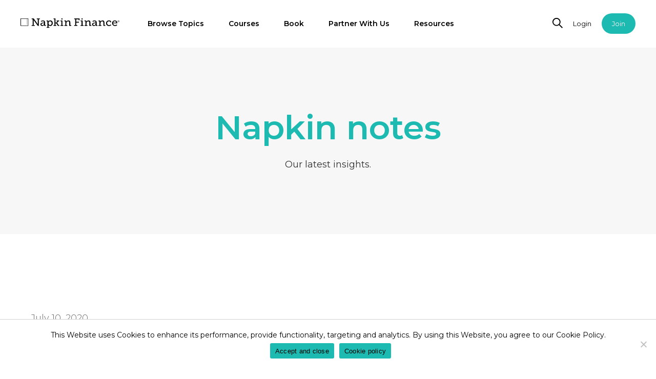

--- FILE ---
content_type: text/html; charset=UTF-8
request_url: https://napkinfinance.com/lessons/taxes/napkinfinance-estimatedtaxes-napkin-06-12-20-v04-2-3/
body_size: 24579
content:
<!DOCTYPE html>
<html lang="en-US">
<head>
	<meta charset="UTF-8">
	<meta name="viewport" content="width=device-width, initial-scale=1, maximum-scale=1, minimum-scale=1" />
	<script>
		if(navigator.userAgent.match(/Android/i)
		  || navigator.userAgent.match(/webOS/i)
		  || navigator.userAgent.match(/iPhone/i)
		  || navigator.userAgent.match(/iPod/i)
		  || navigator.userAgent.match(/BlackBerry/i)
		  || navigator.userAgent.match(/Windows Phone/i)) {
		    document.write('<meta name="viewport" content="width=414">');
		}
	</script>
	<link rel="icon" href="https://napkinfinance.com/wp-content/themes/napkin/napkin-finance-favicon.svg">
	<link rel="profile" href="https://gmpg.org/xfn/11">
	<link rel="preconnect" href="https://fonts.gstatic.com">
	<script type="text/javascript">
	   WebFontConfig = {
	      google: { families: [ 'Montserrat:300,400,600,700,300italic,400italic,600italic,700italic&display=swap' ] }
	    };
	  (function() {
	    var wf = document.createElement('script');
	    wf.src = 'https://ajax.googleapis.com/ajax/libs/webfont/1/webfont.js';
	    wf.type = 'text/javascript';
	    wf.async = 'true';
	    var s = document.getElementsByTagName('script')[0];
	    s.parentNode.insertBefore(wf, s);
	  })(); 
	</script>
	<!-- Facebook Pixel Code -->
	<script>
	!function(f,b,e,v,n,t,s)
	{if(f.fbq)return;n=f.fbq=function(){n.callMethod?
	n.callMethod.apply(n,arguments):n.queue.push(arguments)};
	if(!f._fbq)f._fbq=n;n.push=n;n.loaded=!0;n.version='2.0';
	n.queue=[];t=b.createElement(e);t.async=!0;
	t.src=v;s=b.getElementsByTagName(e)[0];
	s.parentNode.insertBefore(t,s)}(window,document,'script',
	'https://connect.facebook.net/en_US/fbevents.js');
	 fbq('init', '1854744931427247'); 
	fbq('track', 'PageView');
	</script>
	<noscript>
	 <img height="1" width="1" 
	src="https://www.facebook.com/tr?id=1854744931427247&ev=PageView
	&noscript=1"/>
	</noscript>
	<!-- End Facebook Pixel Code -->
	<meta name='robots' content='index, follow, max-image-preview:large, max-snippet:-1, max-video-preview:-1' />
	<style>img:is([sizes="auto" i], [sizes^="auto," i]) { contain-intrinsic-size: 3000px 1500px }</style>
	<link rel="alternate" href="https://napkinfinance.com/lessons/taxes/napkinfinance-estimatedtaxes-napkin-06-12-20-v04-2-3/" hreflang="en" />
<link rel="alternate" href="https://napkinfinance.com/es/napkinfinance-estimatedtaxes-napkin-06-12-20-v04-2-2/" hreflang="es" />

	<!-- This site is optimized with the Yoast SEO plugin v26.3 - https://yoast.com/wordpress/plugins/seo/ -->
	<title>NapkinFinance-EstimatedTaxes-Napkin-06-12-20-v04 &#8211; Napkin Finance</title>
	<link rel="canonical" href="https://napkinfinance.com/wp-content/uploads/2020/07/NapkinFinance-EstimatedTaxes-Napkin-06-12-20-v04.jpg" />
	<meta property="og:locale" content="en_US" />
	<meta property="og:locale:alternate" content="es_ES" />
	<meta property="og:type" content="article" />
	<meta property="og:title" content="NapkinFinance-EstimatedTaxes-Napkin-06-12-20-v04 &#8211; Napkin Finance" />
	<meta property="og:url" content="https://napkinfinance.com/wp-content/uploads/2020/07/NapkinFinance-EstimatedTaxes-Napkin-06-12-20-v04.jpg" />
	<meta property="og:site_name" content="Napkin Finance" />
	<meta property="article:publisher" content="https://www.facebook.com/napkinfinance/" />
	<meta property="article:modified_time" content="2021-01-21T10:05:07+00:00" />
	<meta property="og:image" content="https://napkinfinance.com/lessons/taxes/napkinfinance-estimatedtaxes-napkin-06-12-20-v04-2-3" />
	<meta property="og:image:width" content="1160" />
	<meta property="og:image:height" content="1160" />
	<meta property="og:image:type" content="image/jpeg" />
	<meta name="twitter:card" content="summary_large_image" />
	<meta name="twitter:site" content="@napkinfinance" />
	<script type="application/ld+json" class="yoast-schema-graph">{"@context":"https://schema.org","@graph":[{"@type":"WebPage","@id":"https://napkinfinance.com/wp-content/uploads/2020/07/NapkinFinance-EstimatedTaxes-Napkin-06-12-20-v04.jpg","url":"https://napkinfinance.com/wp-content/uploads/2020/07/NapkinFinance-EstimatedTaxes-Napkin-06-12-20-v04.jpg","name":"NapkinFinance-EstimatedTaxes-Napkin-06-12-20-v04 &#8211; Napkin Finance","isPartOf":{"@id":"https://napkinfinance.com/#website"},"primaryImageOfPage":{"@id":"https://napkinfinance.com/wp-content/uploads/2020/07/NapkinFinance-EstimatedTaxes-Napkin-06-12-20-v04.jpg#primaryimage"},"image":{"@id":"https://napkinfinance.com/wp-content/uploads/2020/07/NapkinFinance-EstimatedTaxes-Napkin-06-12-20-v04.jpg#primaryimage"},"thumbnailUrl":"https://napkinfinance.com/wp-content/uploads/2020/07/NapkinFinance-EstimatedTaxes-Napkin-06-12-20-v04.jpg","datePublished":"2020-07-10T18:26:52+00:00","dateModified":"2021-01-21T10:05:07+00:00","breadcrumb":{"@id":"https://napkinfinance.com/wp-content/uploads/2020/07/NapkinFinance-EstimatedTaxes-Napkin-06-12-20-v04.jpg#breadcrumb"},"inLanguage":"en-US","potentialAction":[{"@type":"ReadAction","target":["https://napkinfinance.com/wp-content/uploads/2020/07/NapkinFinance-EstimatedTaxes-Napkin-06-12-20-v04.jpg"]}]},{"@type":"ImageObject","inLanguage":"en-US","@id":"https://napkinfinance.com/wp-content/uploads/2020/07/NapkinFinance-EstimatedTaxes-Napkin-06-12-20-v04.jpg#primaryimage","url":"https://napkinfinance.com/wp-content/uploads/2020/07/NapkinFinance-EstimatedTaxes-Napkin-06-12-20-v04.jpg","contentUrl":"https://napkinfinance.com/wp-content/uploads/2020/07/NapkinFinance-EstimatedTaxes-Napkin-06-12-20-v04.jpg","width":1160,"height":1160,"caption":"Estimated Taxes"},{"@type":"BreadcrumbList","@id":"https://napkinfinance.com/wp-content/uploads/2020/07/NapkinFinance-EstimatedTaxes-Napkin-06-12-20-v04.jpg#breadcrumb","itemListElement":[{"@type":"ListItem","position":1,"name":"Lesson 4: Taxes","item":"https://napkinfinance.com/lessons/taxes/"},{"@type":"ListItem","position":2,"name":"NapkinFinance-EstimatedTaxes-Napkin-06-12-20-v04"}]},{"@type":"WebSite","@id":"https://napkinfinance.com/#website","url":"https://napkinfinance.com/","name":"Napkin Finance","description":"Everything about Finance in less than 30 seconds.","potentialAction":[{"@type":"SearchAction","target":{"@type":"EntryPoint","urlTemplate":"https://napkinfinance.com/?s={search_term_string}"},"query-input":{"@type":"PropertyValueSpecification","valueRequired":true,"valueName":"search_term_string"}}],"inLanguage":"en-US"}]}</script>
	<!-- / Yoast SEO plugin. -->


<link href='https://fonts.gstatic.com' crossorigin rel='preconnect' />
<link rel="alternate" type="application/rss+xml" title="Napkin Finance &raquo; Feed" href="https://napkinfinance.com/feed/" />
<link rel="alternate" type="application/rss+xml" title="Napkin Finance &raquo; Comments Feed" href="https://napkinfinance.com/comments/feed/" />
<link rel='stylesheet' id='sbi_styles-css' href='https://napkinfinance.com/wp-content/plugins/instagram-feed/css/sbi-styles.min.css?ver=6.10.0' media='all' />
<style id='wp-emoji-styles-inline-css'>

	img.wp-smiley, img.emoji {
		display: inline !important;
		border: none !important;
		box-shadow: none !important;
		height: 1em !important;
		width: 1em !important;
		margin: 0 0.07em !important;
		vertical-align: -0.1em !important;
		background: none !important;
		padding: 0 !important;
	}
</style>
<link rel='stylesheet' id='wp-block-library-css' href='https://napkinfinance.com/wp-includes/css/dist/block-library/style.min.css?ver=6.8.3' media='all' />
<style id='classic-theme-styles-inline-css'>
/*! This file is auto-generated */
.wp-block-button__link{color:#fff;background-color:#32373c;border-radius:9999px;box-shadow:none;text-decoration:none;padding:calc(.667em + 2px) calc(1.333em + 2px);font-size:1.125em}.wp-block-file__button{background:#32373c;color:#fff;text-decoration:none}
</style>
<style id='global-styles-inline-css'>
:root{--wp--preset--aspect-ratio--square: 1;--wp--preset--aspect-ratio--4-3: 4/3;--wp--preset--aspect-ratio--3-4: 3/4;--wp--preset--aspect-ratio--3-2: 3/2;--wp--preset--aspect-ratio--2-3: 2/3;--wp--preset--aspect-ratio--16-9: 16/9;--wp--preset--aspect-ratio--9-16: 9/16;--wp--preset--color--black: #000000;--wp--preset--color--cyan-bluish-gray: #abb8c3;--wp--preset--color--white: #ffffff;--wp--preset--color--pale-pink: #f78da7;--wp--preset--color--vivid-red: #cf2e2e;--wp--preset--color--luminous-vivid-orange: #ff6900;--wp--preset--color--luminous-vivid-amber: #fcb900;--wp--preset--color--light-green-cyan: #7bdcb5;--wp--preset--color--vivid-green-cyan: #00d084;--wp--preset--color--pale-cyan-blue: #8ed1fc;--wp--preset--color--vivid-cyan-blue: #0693e3;--wp--preset--color--vivid-purple: #9b51e0;--wp--preset--gradient--vivid-cyan-blue-to-vivid-purple: linear-gradient(135deg,rgba(6,147,227,1) 0%,rgb(155,81,224) 100%);--wp--preset--gradient--light-green-cyan-to-vivid-green-cyan: linear-gradient(135deg,rgb(122,220,180) 0%,rgb(0,208,130) 100%);--wp--preset--gradient--luminous-vivid-amber-to-luminous-vivid-orange: linear-gradient(135deg,rgba(252,185,0,1) 0%,rgba(255,105,0,1) 100%);--wp--preset--gradient--luminous-vivid-orange-to-vivid-red: linear-gradient(135deg,rgba(255,105,0,1) 0%,rgb(207,46,46) 100%);--wp--preset--gradient--very-light-gray-to-cyan-bluish-gray: linear-gradient(135deg,rgb(238,238,238) 0%,rgb(169,184,195) 100%);--wp--preset--gradient--cool-to-warm-spectrum: linear-gradient(135deg,rgb(74,234,220) 0%,rgb(151,120,209) 20%,rgb(207,42,186) 40%,rgb(238,44,130) 60%,rgb(251,105,98) 80%,rgb(254,248,76) 100%);--wp--preset--gradient--blush-light-purple: linear-gradient(135deg,rgb(255,206,236) 0%,rgb(152,150,240) 100%);--wp--preset--gradient--blush-bordeaux: linear-gradient(135deg,rgb(254,205,165) 0%,rgb(254,45,45) 50%,rgb(107,0,62) 100%);--wp--preset--gradient--luminous-dusk: linear-gradient(135deg,rgb(255,203,112) 0%,rgb(199,81,192) 50%,rgb(65,88,208) 100%);--wp--preset--gradient--pale-ocean: linear-gradient(135deg,rgb(255,245,203) 0%,rgb(182,227,212) 50%,rgb(51,167,181) 100%);--wp--preset--gradient--electric-grass: linear-gradient(135deg,rgb(202,248,128) 0%,rgb(113,206,126) 100%);--wp--preset--gradient--midnight: linear-gradient(135deg,rgb(2,3,129) 0%,rgb(40,116,252) 100%);--wp--preset--font-size--small: 13px;--wp--preset--font-size--medium: 20px;--wp--preset--font-size--large: 36px;--wp--preset--font-size--x-large: 42px;--wp--preset--spacing--20: 0.44rem;--wp--preset--spacing--30: 0.67rem;--wp--preset--spacing--40: 1rem;--wp--preset--spacing--50: 1.5rem;--wp--preset--spacing--60: 2.25rem;--wp--preset--spacing--70: 3.38rem;--wp--preset--spacing--80: 5.06rem;--wp--preset--shadow--natural: 6px 6px 9px rgba(0, 0, 0, 0.2);--wp--preset--shadow--deep: 12px 12px 50px rgba(0, 0, 0, 0.4);--wp--preset--shadow--sharp: 6px 6px 0px rgba(0, 0, 0, 0.2);--wp--preset--shadow--outlined: 6px 6px 0px -3px rgba(255, 255, 255, 1), 6px 6px rgba(0, 0, 0, 1);--wp--preset--shadow--crisp: 6px 6px 0px rgba(0, 0, 0, 1);}:where(.is-layout-flex){gap: 0.5em;}:where(.is-layout-grid){gap: 0.5em;}body .is-layout-flex{display: flex;}.is-layout-flex{flex-wrap: wrap;align-items: center;}.is-layout-flex > :is(*, div){margin: 0;}body .is-layout-grid{display: grid;}.is-layout-grid > :is(*, div){margin: 0;}:where(.wp-block-columns.is-layout-flex){gap: 2em;}:where(.wp-block-columns.is-layout-grid){gap: 2em;}:where(.wp-block-post-template.is-layout-flex){gap: 1.25em;}:where(.wp-block-post-template.is-layout-grid){gap: 1.25em;}.has-black-color{color: var(--wp--preset--color--black) !important;}.has-cyan-bluish-gray-color{color: var(--wp--preset--color--cyan-bluish-gray) !important;}.has-white-color{color: var(--wp--preset--color--white) !important;}.has-pale-pink-color{color: var(--wp--preset--color--pale-pink) !important;}.has-vivid-red-color{color: var(--wp--preset--color--vivid-red) !important;}.has-luminous-vivid-orange-color{color: var(--wp--preset--color--luminous-vivid-orange) !important;}.has-luminous-vivid-amber-color{color: var(--wp--preset--color--luminous-vivid-amber) !important;}.has-light-green-cyan-color{color: var(--wp--preset--color--light-green-cyan) !important;}.has-vivid-green-cyan-color{color: var(--wp--preset--color--vivid-green-cyan) !important;}.has-pale-cyan-blue-color{color: var(--wp--preset--color--pale-cyan-blue) !important;}.has-vivid-cyan-blue-color{color: var(--wp--preset--color--vivid-cyan-blue) !important;}.has-vivid-purple-color{color: var(--wp--preset--color--vivid-purple) !important;}.has-black-background-color{background-color: var(--wp--preset--color--black) !important;}.has-cyan-bluish-gray-background-color{background-color: var(--wp--preset--color--cyan-bluish-gray) !important;}.has-white-background-color{background-color: var(--wp--preset--color--white) !important;}.has-pale-pink-background-color{background-color: var(--wp--preset--color--pale-pink) !important;}.has-vivid-red-background-color{background-color: var(--wp--preset--color--vivid-red) !important;}.has-luminous-vivid-orange-background-color{background-color: var(--wp--preset--color--luminous-vivid-orange) !important;}.has-luminous-vivid-amber-background-color{background-color: var(--wp--preset--color--luminous-vivid-amber) !important;}.has-light-green-cyan-background-color{background-color: var(--wp--preset--color--light-green-cyan) !important;}.has-vivid-green-cyan-background-color{background-color: var(--wp--preset--color--vivid-green-cyan) !important;}.has-pale-cyan-blue-background-color{background-color: var(--wp--preset--color--pale-cyan-blue) !important;}.has-vivid-cyan-blue-background-color{background-color: var(--wp--preset--color--vivid-cyan-blue) !important;}.has-vivid-purple-background-color{background-color: var(--wp--preset--color--vivid-purple) !important;}.has-black-border-color{border-color: var(--wp--preset--color--black) !important;}.has-cyan-bluish-gray-border-color{border-color: var(--wp--preset--color--cyan-bluish-gray) !important;}.has-white-border-color{border-color: var(--wp--preset--color--white) !important;}.has-pale-pink-border-color{border-color: var(--wp--preset--color--pale-pink) !important;}.has-vivid-red-border-color{border-color: var(--wp--preset--color--vivid-red) !important;}.has-luminous-vivid-orange-border-color{border-color: var(--wp--preset--color--luminous-vivid-orange) !important;}.has-luminous-vivid-amber-border-color{border-color: var(--wp--preset--color--luminous-vivid-amber) !important;}.has-light-green-cyan-border-color{border-color: var(--wp--preset--color--light-green-cyan) !important;}.has-vivid-green-cyan-border-color{border-color: var(--wp--preset--color--vivid-green-cyan) !important;}.has-pale-cyan-blue-border-color{border-color: var(--wp--preset--color--pale-cyan-blue) !important;}.has-vivid-cyan-blue-border-color{border-color: var(--wp--preset--color--vivid-cyan-blue) !important;}.has-vivid-purple-border-color{border-color: var(--wp--preset--color--vivid-purple) !important;}.has-vivid-cyan-blue-to-vivid-purple-gradient-background{background: var(--wp--preset--gradient--vivid-cyan-blue-to-vivid-purple) !important;}.has-light-green-cyan-to-vivid-green-cyan-gradient-background{background: var(--wp--preset--gradient--light-green-cyan-to-vivid-green-cyan) !important;}.has-luminous-vivid-amber-to-luminous-vivid-orange-gradient-background{background: var(--wp--preset--gradient--luminous-vivid-amber-to-luminous-vivid-orange) !important;}.has-luminous-vivid-orange-to-vivid-red-gradient-background{background: var(--wp--preset--gradient--luminous-vivid-orange-to-vivid-red) !important;}.has-very-light-gray-to-cyan-bluish-gray-gradient-background{background: var(--wp--preset--gradient--very-light-gray-to-cyan-bluish-gray) !important;}.has-cool-to-warm-spectrum-gradient-background{background: var(--wp--preset--gradient--cool-to-warm-spectrum) !important;}.has-blush-light-purple-gradient-background{background: var(--wp--preset--gradient--blush-light-purple) !important;}.has-blush-bordeaux-gradient-background{background: var(--wp--preset--gradient--blush-bordeaux) !important;}.has-luminous-dusk-gradient-background{background: var(--wp--preset--gradient--luminous-dusk) !important;}.has-pale-ocean-gradient-background{background: var(--wp--preset--gradient--pale-ocean) !important;}.has-electric-grass-gradient-background{background: var(--wp--preset--gradient--electric-grass) !important;}.has-midnight-gradient-background{background: var(--wp--preset--gradient--midnight) !important;}.has-small-font-size{font-size: var(--wp--preset--font-size--small) !important;}.has-medium-font-size{font-size: var(--wp--preset--font-size--medium) !important;}.has-large-font-size{font-size: var(--wp--preset--font-size--large) !important;}.has-x-large-font-size{font-size: var(--wp--preset--font-size--x-large) !important;}
:where(.wp-block-post-template.is-layout-flex){gap: 1.25em;}:where(.wp-block-post-template.is-layout-grid){gap: 1.25em;}
:where(.wp-block-columns.is-layout-flex){gap: 2em;}:where(.wp-block-columns.is-layout-grid){gap: 2em;}
:root :where(.wp-block-pullquote){font-size: 1.5em;line-height: 1.6;}
</style>
<link rel='stylesheet' id='cookie-notice-front-css' href='https://napkinfinance.com/wp-content/plugins/cookie-notice/css/front.min.css?ver=2.5.8' media='all' />
<link rel='stylesheet' id='responsive-lightbox-nivo-css' href='https://napkinfinance.com/wp-content/plugins/responsive-lightbox/assets/nivo/nivo-lightbox.min.css?ver=1.3.1' media='all' />
<link rel='stylesheet' id='responsive-lightbox-nivo-default-css' href='https://napkinfinance.com/wp-content/plugins/responsive-lightbox/assets/nivo/themes/default/default.css?ver=1.3.1' media='all' />
<link rel='stylesheet' id='learndash_quiz_front_css-css' href='//napkinfinance.com/wp-content/plugins/sfwd-lms/themes/legacy/templates/learndash_quiz_front.min.css?ver=4.25.6' media='all' />
<link rel='stylesheet' id='dashicons-css' href='https://napkinfinance.com/wp-includes/css/dashicons.min.css?ver=6.8.3' media='all' />
<link rel='stylesheet' id='learndash-css' href='//napkinfinance.com/wp-content/plugins/sfwd-lms/src/assets/dist/css/styles.css?ver=4.25.6' media='all' />
<link rel='stylesheet' id='jquery-dropdown-css-css' href='//napkinfinance.com/wp-content/plugins/sfwd-lms/assets/css/jquery.dropdown.min.css?ver=4.25.6' media='all' />
<link rel='stylesheet' id='learndash_lesson_video-css' href='//napkinfinance.com/wp-content/plugins/sfwd-lms/themes/legacy/templates/learndash_lesson_video.min.css?ver=4.25.6' media='all' />
<link rel='stylesheet' id='learndash-admin-bar-css' href='https://napkinfinance.com/wp-content/plugins/sfwd-lms/src/assets/dist/css/admin-bar/styles.css?ver=4.25.6' media='all' />
<link rel='stylesheet' id='learndash-course-grid-skin-grid-css' href='https://napkinfinance.com/wp-content/plugins/sfwd-lms/includes/course-grid/templates/skins/grid/style.css?ver=4.25.6' media='all' />
<link rel='stylesheet' id='learndash-course-grid-pagination-css' href='https://napkinfinance.com/wp-content/plugins/sfwd-lms/includes/course-grid/templates/pagination/style.css?ver=4.25.6' media='all' />
<link rel='stylesheet' id='learndash-course-grid-filter-css' href='https://napkinfinance.com/wp-content/plugins/sfwd-lms/includes/course-grid/templates/filter/style.css?ver=4.25.6' media='all' />
<link rel='stylesheet' id='learndash-course-grid-card-grid-1-css' href='https://napkinfinance.com/wp-content/plugins/sfwd-lms/includes/course-grid/templates/cards/grid-1/style.css?ver=4.25.6' media='all' />
<link rel='stylesheet' id='megamenu-css' href='https://napkinfinance.com/wp-content/uploads/maxmegamenu/style_en_us.css?ver=f0524e' media='all' />
<link rel='stylesheet' id='font-awesome-css-css' href='https://napkinfinance.com/wp-content/themes/napkin/css/fontawesome.min.css?ver=6.8.3' media='all' />
<link rel='stylesheet' id='slick-css-css' href='https://napkinfinance.com/wp-content/themes/napkin/css/slick.css?ver=6.8.3' media='all' />
<link rel='stylesheet' id='napkin-finance-css-css' href='https://napkinfinance.com/wp-content/themes/napkin/style.css?ver=1.0' media='all' />
<link rel='stylesheet' id='learndash-front-css' href='//napkinfinance.com/wp-content/plugins/sfwd-lms/themes/ld30/assets/css/learndash.min.css?ver=4.25.6' media='all' />
<style id='learndash-front-inline-css'>
		.learndash-wrapper .ld-item-list .ld-item-list-item.ld-is-next,
		.learndash-wrapper .wpProQuiz_content .wpProQuiz_questionListItem label:focus-within {
			border-color: #00a2e8;
		}

		/*
		.learndash-wrapper a:not(.ld-button):not(#quiz_continue_link):not(.ld-focus-menu-link):not(.btn-blue):not(#quiz_continue_link):not(.ld-js-register-account):not(#ld-focus-mode-course-heading):not(#btn-join):not(.ld-item-name):not(.ld-table-list-item-preview):not(.ld-lesson-item-preview-heading),
		 */

		.learndash-wrapper .ld-breadcrumbs a,
		.learndash-wrapper .ld-lesson-item.ld-is-current-lesson .ld-lesson-item-preview-heading,
		.learndash-wrapper .ld-lesson-item.ld-is-current-lesson .ld-lesson-title,
		.learndash-wrapper .ld-primary-color-hover:hover,
		.learndash-wrapper .ld-primary-color,
		.learndash-wrapper .ld-primary-color-hover:hover,
		.learndash-wrapper .ld-primary-color,
		.learndash-wrapper .ld-tabs .ld-tabs-navigation .ld-tab.ld-active,
		.learndash-wrapper .ld-button.ld-button-transparent,
		.learndash-wrapper .ld-button.ld-button-reverse,
		.learndash-wrapper .ld-icon-certificate,
		.learndash-wrapper .ld-login-modal .ld-login-modal-login .ld-modal-heading,
		#wpProQuiz_user_content a,
		.learndash-wrapper .ld-item-list .ld-item-list-item a.ld-item-name:hover,
		.learndash-wrapper .ld-focus-comments__heading-actions .ld-expand-button,
		.learndash-wrapper .ld-focus-comments__heading a,
		.learndash-wrapper .ld-focus-comments .comment-respond a,
		.learndash-wrapper .ld-focus-comment .ld-comment-reply a.comment-reply-link:hover,
		.learndash-wrapper .ld-expand-button.ld-button-alternate {
			color: #00a2e8 !important;
		}

		.learndash-wrapper .ld-focus-comment.bypostauthor>.ld-comment-wrapper,
		.learndash-wrapper .ld-focus-comment.role-group_leader>.ld-comment-wrapper,
		.learndash-wrapper .ld-focus-comment.role-administrator>.ld-comment-wrapper {
			background-color:rgba(0, 162, 232, 0.03) !important;
		}


		.learndash-wrapper .ld-primary-background,
		.learndash-wrapper .ld-tabs .ld-tabs-navigation .ld-tab.ld-active:after {
			background: #00a2e8 !important;
		}



		.learndash-wrapper .ld-course-navigation .ld-lesson-item.ld-is-current-lesson .ld-status-incomplete,
		.learndash-wrapper .ld-focus-comment.bypostauthor:not(.ptype-sfwd-assignment) >.ld-comment-wrapper>.ld-comment-avatar img,
		.learndash-wrapper .ld-focus-comment.role-group_leader>.ld-comment-wrapper>.ld-comment-avatar img,
		.learndash-wrapper .ld-focus-comment.role-administrator>.ld-comment-wrapper>.ld-comment-avatar img {
			border-color: #00a2e8 !important;
		}



		.learndash-wrapper .ld-loading::before {
			border-top:3px solid #00a2e8 !important;
		}

		.learndash-wrapper .ld-button:hover:not([disabled]):not(.ld-button-transparent):not(.ld--ignore-inline-css),
		#learndash-tooltips .ld-tooltip:after,
		#learndash-tooltips .ld-tooltip,
		.ld-tooltip:not(.ld-tooltip--modern) [role="tooltip"],
		.learndash-wrapper .ld-primary-background,
		.learndash-wrapper .btn-join:not(.ld--ignore-inline-css),
		.learndash-wrapper #btn-join:not(.ld--ignore-inline-css),
		.learndash-wrapper .ld-button:not([disabled]):not(.ld-button-reverse):not(.ld-button-transparent):not(.ld--ignore-inline-css),
		.learndash-wrapper .ld-expand-button:not([disabled]),
		.learndash-wrapper .wpProQuiz_content .wpProQuiz_button:not([disabled]):not(.wpProQuiz_button_reShowQuestion):not(.wpProQuiz_button_restartQuiz),
		.learndash-wrapper .wpProQuiz_content .wpProQuiz_button2:not([disabled]),
		.learndash-wrapper .ld-focus .ld-focus-sidebar .ld-course-navigation-heading,
		.learndash-wrapper .ld-focus-comments .form-submit #submit,
		.learndash-wrapper .ld-login-modal input[type='submit']:not([disabled]),
		.learndash-wrapper .ld-login-modal .ld-login-modal-register:not([disabled]),
		.learndash-wrapper .wpProQuiz_content .wpProQuiz_certificate a.btn-blue:not([disabled]),
		.learndash-wrapper .ld-focus .ld-focus-header .ld-user-menu .ld-user-menu-items a:not([disabled]),
		#wpProQuiz_user_content table.wp-list-table thead th,
		#wpProQuiz_overlay_close:not([disabled]),
		.learndash-wrapper .ld-expand-button.ld-button-alternate:not([disabled]) .ld-icon {
			background-color: #00a2e8 !important;
			color: #000000;
		}

		.learndash-wrapper .ld-focus .ld-focus-sidebar .ld-focus-sidebar-trigger:not([disabled]):not(:hover):not(:focus) .ld-icon {
			background-color: #00a2e8;
		}

		.learndash-wrapper .ld-focus .ld-focus-sidebar .ld-focus-sidebar-trigger:hover .ld-icon,
		.learndash-wrapper .ld-focus .ld-focus-sidebar .ld-focus-sidebar-trigger:focus .ld-icon {
			border-color: #00a2e8;
			color: #00a2e8;
		}

		.learndash-wrapper .ld-button:focus:not(.ld-button-transparent):not(.ld--ignore-inline-css),
		.learndash-wrapper .btn-join:focus:not(.ld--ignore-inline-css),
		.learndash-wrapper #btn-join:focus:not(.ld--ignore-inline-css),
		.learndash-wrapper .ld-expand-button:focus,
		.learndash-wrapper .wpProQuiz_content .wpProQuiz_button:not(.wpProQuiz_button_reShowQuestion):focus:not(.wpProQuiz_button_restartQuiz),
		.learndash-wrapper .wpProQuiz_content .wpProQuiz_button2:focus,
		.learndash-wrapper .ld-focus-comments .form-submit #submit,
		.learndash-wrapper .ld-login-modal input[type='submit']:focus,
		.learndash-wrapper .ld-login-modal .ld-login-modal-register:focus,
		.learndash-wrapper .wpProQuiz_content .wpProQuiz_certificate a.btn-blue:focus {
			opacity: 0.75; /* Replicates the hover/focus states pre-4.21.3. */
			outline-color: #00a2e8;
		}

		.learndash-wrapper .ld-button:hover:not(.ld-button-transparent):not(.ld--ignore-inline-css),
		.learndash-wrapper .btn-join:hover:not(.ld--ignore-inline-css),
		.learndash-wrapper #btn-join:hover:not(.ld--ignore-inline-css),
		.learndash-wrapper .ld-expand-button:hover,
		.learndash-wrapper .wpProQuiz_content .wpProQuiz_button:not(.wpProQuiz_button_reShowQuestion):hover:not(.wpProQuiz_button_restartQuiz),
		.learndash-wrapper .wpProQuiz_content .wpProQuiz_button2:hover,
		.learndash-wrapper .ld-focus-comments .form-submit #submit,
		.learndash-wrapper .ld-login-modal input[type='submit']:hover,
		.learndash-wrapper .ld-login-modal .ld-login-modal-register:hover,
		.learndash-wrapper .wpProQuiz_content .wpProQuiz_certificate a.btn-blue:hover {
			background-color: #00a2e8; /* Replicates the hover/focus states pre-4.21.3. */
			opacity: 0.85; /* Replicates the hover/focus states pre-4.21.3. */
		}

		.learndash-wrapper .ld-item-list .ld-item-search .ld-closer:focus {
			border-color: #00a2e8;
		}

		.learndash-wrapper .ld-focus .ld-focus-header .ld-user-menu .ld-user-menu-items:before {
			border-bottom-color: #00a2e8 !important;
		}

		.learndash-wrapper .ld-button.ld-button-transparent:hover {
			background: transparent !important;
		}

		.learndash-wrapper .ld-button.ld-button-transparent:focus {
			outline-color: #00a2e8;
		}

		.learndash-wrapper .ld-focus .ld-focus-header .sfwd-mark-complete .learndash_mark_complete_button:not(.ld--ignore-inline-css),
		.learndash-wrapper .ld-focus .ld-focus-header #sfwd-mark-complete #learndash_mark_complete_button,
		.learndash-wrapper .ld-button.ld-button-transparent,
		.learndash-wrapper .ld-button.ld-button-alternate,
		.learndash-wrapper .ld-expand-button.ld-button-alternate {
			background-color:transparent !important;
		}

		.learndash-wrapper .ld-focus-header .ld-user-menu .ld-user-menu-items a,
		.learndash-wrapper .ld-button.ld-button-reverse:hover,
		.learndash-wrapper .ld-alert-success .ld-alert-icon.ld-icon-certificate,
		.learndash-wrapper .ld-alert-warning .ld-button,
		.learndash-wrapper .ld-primary-background.ld-status {
			color:white !important;
		}

		.learndash-wrapper .ld-status.ld-status-unlocked {
			background-color: rgba(0,162,232,0.2) !important;
			color: #00a2e8 !important;
		}

		.learndash-wrapper .wpProQuiz_content .wpProQuiz_addToplist {
			background-color: rgba(0,162,232,0.1) !important;
			border: 1px solid #00a2e8 !important;
		}

		.learndash-wrapper .wpProQuiz_content .wpProQuiz_toplistTable th {
			background: #00a2e8 !important;
		}

		.learndash-wrapper .wpProQuiz_content .wpProQuiz_toplistTrOdd {
			background-color: rgba(0,162,232,0.1) !important;
		}


		.learndash-wrapper .wpProQuiz_content .wpProQuiz_time_limit .wpProQuiz_progress {
			background-color: #00a2e8 !important;
		}
		
		.learndash-wrapper #quiz_continue_link,
		.learndash-wrapper .ld-secondary-background,
		.learndash-wrapper .learndash_mark_complete_button:not(.ld--ignore-inline-css),
		.learndash-wrapper #learndash_mark_complete_button,
		.learndash-wrapper .ld-status-complete,
		.learndash-wrapper .ld-alert-success .ld-button,
		.learndash-wrapper .ld-alert-success .ld-alert-icon {
			background-color: #019e7c !important;
		}

		.learndash-wrapper #quiz_continue_link:focus,
		.learndash-wrapper .learndash_mark_complete_button:focus:not(.ld--ignore-inline-css),
		.learndash-wrapper #learndash_mark_complete_button:focus,
		.learndash-wrapper .ld-alert-success .ld-button:focus {
			outline-color: #019e7c;
		}

		.learndash-wrapper .wpProQuiz_content a#quiz_continue_link {
			background-color: #019e7c !important;
		}

		.learndash-wrapper .wpProQuiz_content a#quiz_continue_link:focus {
			outline-color: #019e7c;
		}

		.learndash-wrapper .course_progress .sending_progress_bar {
			background: #019e7c !important;
		}

		.learndash-wrapper .wpProQuiz_content .wpProQuiz_button_reShowQuestion:hover, .learndash-wrapper .wpProQuiz_content .wpProQuiz_button_restartQuiz:hover {
			background-color: #019e7c !important;
			opacity: 0.75;
		}

		.learndash-wrapper .wpProQuiz_content .wpProQuiz_button_reShowQuestion:focus,
		.learndash-wrapper .wpProQuiz_content .wpProQuiz_button_restartQuiz:focus {
			outline-color: #019e7c;
		}

		.learndash-wrapper .ld-secondary-color-hover:hover,
		.learndash-wrapper .ld-secondary-color,
		.learndash-wrapper .ld-focus .ld-focus-header .sfwd-mark-complete .learndash_mark_complete_button:not(.ld--ignore-inline-css),
		.learndash-wrapper .ld-focus .ld-focus-header #sfwd-mark-complete #learndash_mark_complete_button,
		.learndash-wrapper .ld-focus .ld-focus-header .sfwd-mark-complete:after {
			color: #019e7c !important;
		}

		.learndash-wrapper .ld-secondary-in-progress-icon {
			border-left-color: #019e7c !important;
			border-top-color: #019e7c !important;
		}

		.learndash-wrapper .ld-alert-success {
			border-color: #019e7c;
			background-color: transparent !important;
			color: #019e7c;
		}

		
</style>
<link rel='stylesheet' id='tablepress-default-css' href='https://napkinfinance.com/wp-content/plugins/tablepress/css/build/default.css?ver=3.2.5' media='all' />
<link rel='stylesheet' id='__EPYT__style-css' href='https://napkinfinance.com/wp-content/plugins/youtube-embed-plus/styles/ytprefs.min.css?ver=14.2.3' media='all' />
<style id='__EPYT__style-inline-css'>

                .epyt-gallery-thumb {
                        width: 33.333%;
                }
                
</style>
<link rel='stylesheet' id='um_modal-css' href='https://napkinfinance.com/wp-content/plugins/ultimate-member/assets/css/um-modal.min.css?ver=2.10.6' media='all' />
<link rel='stylesheet' id='um_ui-css' href='https://napkinfinance.com/wp-content/plugins/ultimate-member/assets/libs/jquery-ui/jquery-ui.min.css?ver=1.13.2' media='all' />
<link rel='stylesheet' id='um_tipsy-css' href='https://napkinfinance.com/wp-content/plugins/ultimate-member/assets/libs/tipsy/tipsy.min.css?ver=1.0.0a' media='all' />
<link rel='stylesheet' id='um_raty-css' href='https://napkinfinance.com/wp-content/plugins/ultimate-member/assets/libs/raty/um-raty.min.css?ver=2.6.0' media='all' />
<link rel='stylesheet' id='select2-css' href='https://napkinfinance.com/wp-content/plugins/ultimate-member/assets/libs/select2/select2.min.css?ver=4.0.13' media='all' />
<link rel='stylesheet' id='um_fileupload-css' href='https://napkinfinance.com/wp-content/plugins/ultimate-member/assets/css/um-fileupload.min.css?ver=2.10.6' media='all' />
<link rel='stylesheet' id='um_confirm-css' href='https://napkinfinance.com/wp-content/plugins/ultimate-member/assets/libs/um-confirm/um-confirm.min.css?ver=1.0' media='all' />
<link rel='stylesheet' id='um_datetime-css' href='https://napkinfinance.com/wp-content/plugins/ultimate-member/assets/libs/pickadate/default.min.css?ver=3.6.2' media='all' />
<link rel='stylesheet' id='um_datetime_date-css' href='https://napkinfinance.com/wp-content/plugins/ultimate-member/assets/libs/pickadate/default.date.min.css?ver=3.6.2' media='all' />
<link rel='stylesheet' id='um_datetime_time-css' href='https://napkinfinance.com/wp-content/plugins/ultimate-member/assets/libs/pickadate/default.time.min.css?ver=3.6.2' media='all' />
<link rel='stylesheet' id='um_fonticons_ii-css' href='https://napkinfinance.com/wp-content/plugins/ultimate-member/assets/libs/legacy/fonticons/fonticons-ii.min.css?ver=2.10.6' media='all' />
<link rel='stylesheet' id='um_fonticons_fa-css' href='https://napkinfinance.com/wp-content/plugins/ultimate-member/assets/libs/legacy/fonticons/fonticons-fa.min.css?ver=2.10.6' media='all' />
<link rel='stylesheet' id='um_fontawesome-css' href='https://napkinfinance.com/wp-content/plugins/ultimate-member/assets/css/um-fontawesome.min.css?ver=6.5.2' media='all' />
<link rel='stylesheet' id='um_common-css' href='https://napkinfinance.com/wp-content/plugins/ultimate-member/assets/css/common.min.css?ver=2.10.6' media='all' />
<link rel='stylesheet' id='um_responsive-css' href='https://napkinfinance.com/wp-content/plugins/ultimate-member/assets/css/um-responsive.min.css?ver=2.10.6' media='all' />
<link rel='stylesheet' id='um_styles-css' href='https://napkinfinance.com/wp-content/plugins/ultimate-member/assets/css/um-styles.min.css?ver=2.10.6' media='all' />
<link rel='stylesheet' id='um_crop-css' href='https://napkinfinance.com/wp-content/plugins/ultimate-member/assets/libs/cropper/cropper.min.css?ver=1.6.1' media='all' />
<link rel='stylesheet' id='um_profile-css' href='https://napkinfinance.com/wp-content/plugins/ultimate-member/assets/css/um-profile.min.css?ver=2.10.6' media='all' />
<link rel='stylesheet' id='um_account-css' href='https://napkinfinance.com/wp-content/plugins/ultimate-member/assets/css/um-account.min.css?ver=2.10.6' media='all' />
<link rel='stylesheet' id='um_misc-css' href='https://napkinfinance.com/wp-content/plugins/ultimate-member/assets/css/um-misc.min.css?ver=2.10.6' media='all' />
<link rel='stylesheet' id='um_default_css-css' href='https://napkinfinance.com/wp-content/plugins/ultimate-member/assets/css/um-old-default.min.css?ver=2.10.6' media='all' />
<script type="text/javascript">
            window._nslDOMReady = (function () {
                const executedCallbacks = new Set();
            
                return function (callback) {
                    /**
                    * Third parties might dispatch DOMContentLoaded events, so we need to ensure that we only run our callback once!
                    */
                    if (executedCallbacks.has(callback)) return;
            
                    const wrappedCallback = function () {
                        if (executedCallbacks.has(callback)) return;
                        executedCallbacks.add(callback);
                        callback();
                    };
            
                    if (document.readyState === "complete" || document.readyState === "interactive") {
                        wrappedCallback();
                    } else {
                        document.addEventListener("DOMContentLoaded", wrappedCallback);
                    }
                };
            })();
        </script><script src="https://napkinfinance.com/wp-includes/js/jquery/jquery.min.js?ver=3.7.1" id="jquery-core-js"></script>
<script src="https://napkinfinance.com/wp-includes/js/jquery/jquery-migrate.min.js?ver=3.4.1" id="jquery-migrate-js"></script>
<script src="https://napkinfinance.com/wp-content/plugins/responsive-lightbox/assets/nivo/nivo-lightbox.min.js?ver=1.3.1" id="responsive-lightbox-nivo-js"></script>
<script src="https://napkinfinance.com/wp-includes/js/underscore.min.js?ver=1.13.7" id="underscore-js"></script>
<script src="https://napkinfinance.com/wp-content/plugins/responsive-lightbox/assets/infinitescroll/infinite-scroll.pkgd.min.js?ver=4.0.1" id="responsive-lightbox-infinite-scroll-js"></script>
<script id="responsive-lightbox-js-before">
var rlArgs = {"script":"nivo","selector":"lightbox","customEvents":"","activeGalleries":true,"effect":"fade","clickOverlayToClose":true,"keyboardNav":true,"errorMessage":"The requested content cannot be loaded. Please try again later.","woocommerce_gallery":false,"ajaxurl":"https:\/\/napkinfinance.com\/wp-admin\/admin-ajax.php","nonce":"aa3f2f2d46","preview":false,"postId":22938,"scriptExtension":false};
</script>
<script src="https://napkinfinance.com/wp-content/plugins/responsive-lightbox/js/front.js?ver=2.5.3" id="responsive-lightbox-js"></script>
<script src="https://napkinfinance.com/wp-content/themes/napkin/js/jquery.min.js?ver=1.0" id="jquery-js-js"></script>
<script src="https://napkinfinance.com/wp-content/themes/napkin/js/slick.min.js?ver=1.0" id="slick-js-js"></script>
<script src="https://napkinfinance.com/wp-content/themes/napkin/js/jquery.waypoints.min.js?ver=1.0" id="waypoints-js-js"></script>
<script src="https://napkinfinance.com/wp-content/themes/napkin/js/scripts.js?ver=1.0" id="scripts-js-js"></script>
<script id="__ytprefs__-js-extra">
var _EPYT_ = {"ajaxurl":"https:\/\/napkinfinance.com\/wp-admin\/admin-ajax.php","security":"40c6d52164","gallery_scrolloffset":"20","eppathtoscripts":"https:\/\/napkinfinance.com\/wp-content\/plugins\/youtube-embed-plus\/scripts\/","eppath":"https:\/\/napkinfinance.com\/wp-content\/plugins\/youtube-embed-plus\/","epresponsiveselector":"[\"iframe.__youtube_prefs_widget__\"]","epdovol":"1","version":"14.2.3","evselector":"iframe.__youtube_prefs__[src], iframe[src*=\"youtube.com\/embed\/\"], iframe[src*=\"youtube-nocookie.com\/embed\/\"]","ajax_compat":"","maxres_facade":"eager","ytapi_load":"light","pause_others":"","stopMobileBuffer":"1","facade_mode":"","not_live_on_channel":""};
</script>
<script src="https://napkinfinance.com/wp-content/plugins/youtube-embed-plus/scripts/ytprefs.min.js?ver=14.2.3" id="__ytprefs__-js"></script>
<script src="https://napkinfinance.com/wp-content/plugins/ultimate-member/assets/js/um-gdpr.min.js?ver=2.10.6" id="um-gdpr-js"></script>
<link rel="https://api.w.org/" href="https://napkinfinance.com/wp-json/" /><link rel="alternate" title="JSON" type="application/json" href="https://napkinfinance.com/wp-json/wp/v2/media/22938" /><link rel="EditURI" type="application/rsd+xml" title="RSD" href="https://napkinfinance.com/xmlrpc.php?rsd" />
<meta name="generator" content="WordPress 6.8.3" />
<link rel='shortlink' href='https://napkinfinance.com/?p=22938' />
<link rel="alternate" title="oEmbed (JSON)" type="application/json+oembed" href="https://napkinfinance.com/wp-json/oembed/1.0/embed?url=https%3A%2F%2Fnapkinfinance.com%2Flessons%2Ftaxes%2Fnapkinfinance-estimatedtaxes-napkin-06-12-20-v04-2-3%2F&#038;lang=en" />
<link rel="alternate" title="oEmbed (XML)" type="text/xml+oembed" href="https://napkinfinance.com/wp-json/oembed/1.0/embed?url=https%3A%2F%2Fnapkinfinance.com%2Flessons%2Ftaxes%2Fnapkinfinance-estimatedtaxes-napkin-06-12-20-v04-2-3%2F&#038;format=xml&#038;lang=en" />
<!-- start Simple Custom CSS and JS -->
<style>
#boxzilla-overlay, .boxzilla-overlay {
    z-index: 999999;
}
.boxzilla-center-container {
    z-index: 9999999;
}
#menu-header-menu {
	margin: 0;
}
@media screen and (max-width: 767px) {
    #partners .partner {
        height: 55px;
    }
}

#page-lesson .ld-content-actions .ld-button {
    color: #ffffff;
    padding: 14px;
}</style>
<!-- end Simple Custom CSS and JS -->
<script>(()=>{var o=[],i={};["on","off","toggle","show"].forEach((l=>{i[l]=function(){o.push([l,arguments])}})),window.Boxzilla=i,window.boxzilla_queue=o})();</script><link rel="icon" href="https://napkinfinance.com/wp-content/uploads/2018/01/cropped-logo-copy-6-410x410.png" sizes="32x32" />
<link rel="icon" href="https://napkinfinance.com/wp-content/uploads/2018/01/cropped-logo-copy-6-410x410.png" sizes="192x192" />
<link rel="apple-touch-icon" href="https://napkinfinance.com/wp-content/uploads/2018/01/cropped-logo-copy-6-410x410.png" />
<meta name="msapplication-TileImage" content="https://napkinfinance.com/wp-content/uploads/2018/01/cropped-logo-copy-6-410x410.png" />
<style type="text/css">div.nsl-container[data-align="left"] {
    text-align: left;
}

div.nsl-container[data-align="center"] {
    text-align: center;
}

div.nsl-container[data-align="right"] {
    text-align: right;
}


div.nsl-container div.nsl-container-buttons a[data-plugin="nsl"] {
    text-decoration: none;
    box-shadow: none;
    border: 0;
}

div.nsl-container .nsl-container-buttons {
    display: flex;
    padding: 5px 0;
}

div.nsl-container.nsl-container-block .nsl-container-buttons {
    display: inline-grid;
    grid-template-columns: minmax(145px, auto);
}

div.nsl-container-block-fullwidth .nsl-container-buttons {
    flex-flow: column;
    align-items: center;
}

div.nsl-container-block-fullwidth .nsl-container-buttons a,
div.nsl-container-block .nsl-container-buttons a {
    flex: 1 1 auto;
    display: block;
    margin: 5px 0;
    width: 100%;
}

div.nsl-container-inline {
    margin: -5px;
    text-align: left;
}

div.nsl-container-inline .nsl-container-buttons {
    justify-content: center;
    flex-wrap: wrap;
}

div.nsl-container-inline .nsl-container-buttons a {
    margin: 5px;
    display: inline-block;
}

div.nsl-container-grid .nsl-container-buttons {
    flex-flow: row;
    align-items: center;
    flex-wrap: wrap;
}

div.nsl-container-grid .nsl-container-buttons a {
    flex: 1 1 auto;
    display: block;
    margin: 5px;
    max-width: 280px;
    width: 100%;
}

@media only screen and (min-width: 650px) {
    div.nsl-container-grid .nsl-container-buttons a {
        width: auto;
    }
}

div.nsl-container .nsl-button {
    cursor: pointer;
    vertical-align: top;
    border-radius: 4px;
}

div.nsl-container .nsl-button-default {
    color: #fff;
    display: flex;
}

div.nsl-container .nsl-button-icon {
    display: inline-block;
}

div.nsl-container .nsl-button-svg-container {
    flex: 0 0 auto;
    padding: 8px;
    display: flex;
    align-items: center;
}

div.nsl-container svg {
    height: 24px;
    width: 24px;
    vertical-align: top;
}

div.nsl-container .nsl-button-default div.nsl-button-label-container {
    margin: 0 24px 0 12px;
    padding: 10px 0;
    font-family: Helvetica, Arial, sans-serif;
    font-size: 16px;
    line-height: 20px;
    letter-spacing: .25px;
    overflow: hidden;
    text-align: center;
    text-overflow: clip;
    white-space: nowrap;
    flex: 1 1 auto;
    -webkit-font-smoothing: antialiased;
    -moz-osx-font-smoothing: grayscale;
    text-transform: none;
    display: inline-block;
}

div.nsl-container .nsl-button-google[data-skin="light"] {
    box-shadow: inset 0 0 0 1px #747775;
    color: #1f1f1f;
}

div.nsl-container .nsl-button-google[data-skin="dark"] {
    box-shadow: inset 0 0 0 1px #8E918F;
    color: #E3E3E3;
}

div.nsl-container .nsl-button-google[data-skin="neutral"] {
    color: #1F1F1F;
}

div.nsl-container .nsl-button-google div.nsl-button-label-container {
    font-family: "Roboto Medium", Roboto, Helvetica, Arial, sans-serif;
}

div.nsl-container .nsl-button-apple .nsl-button-svg-container {
    padding: 0 6px;
}

div.nsl-container .nsl-button-apple .nsl-button-svg-container svg {
    height: 40px;
    width: auto;
}

div.nsl-container .nsl-button-apple[data-skin="light"] {
    color: #000;
    box-shadow: 0 0 0 1px #000;
}

div.nsl-container .nsl-button-facebook[data-skin="white"] {
    color: #000;
    box-shadow: inset 0 0 0 1px #000;
}

div.nsl-container .nsl-button-facebook[data-skin="light"] {
    color: #1877F2;
    box-shadow: inset 0 0 0 1px #1877F2;
}

div.nsl-container .nsl-button-spotify[data-skin="white"] {
    color: #191414;
    box-shadow: inset 0 0 0 1px #191414;
}

div.nsl-container .nsl-button-apple div.nsl-button-label-container {
    font-size: 17px;
    font-family: -apple-system, BlinkMacSystemFont, "Segoe UI", Roboto, Helvetica, Arial, sans-serif, "Apple Color Emoji", "Segoe UI Emoji", "Segoe UI Symbol";
}

div.nsl-container .nsl-button-slack div.nsl-button-label-container {
    font-size: 17px;
    font-family: -apple-system, BlinkMacSystemFont, "Segoe UI", Roboto, Helvetica, Arial, sans-serif, "Apple Color Emoji", "Segoe UI Emoji", "Segoe UI Symbol";
}

div.nsl-container .nsl-button-slack[data-skin="light"] {
    color: #000000;
    box-shadow: inset 0 0 0 1px #DDDDDD;
}

div.nsl-container .nsl-button-tiktok[data-skin="light"] {
    color: #161823;
    box-shadow: 0 0 0 1px rgba(22, 24, 35, 0.12);
}


div.nsl-container .nsl-button-kakao {
    color: rgba(0, 0, 0, 0.85);
}

.nsl-clear {
    clear: both;
}

.nsl-container {
    clear: both;
}

.nsl-disabled-provider .nsl-button {
    filter: grayscale(1);
    opacity: 0.8;
}

/*Button align start*/

div.nsl-container-inline[data-align="left"] .nsl-container-buttons {
    justify-content: flex-start;
}

div.nsl-container-inline[data-align="center"] .nsl-container-buttons {
    justify-content: center;
}

div.nsl-container-inline[data-align="right"] .nsl-container-buttons {
    justify-content: flex-end;
}


div.nsl-container-grid[data-align="left"] .nsl-container-buttons {
    justify-content: flex-start;
}

div.nsl-container-grid[data-align="center"] .nsl-container-buttons {
    justify-content: center;
}

div.nsl-container-grid[data-align="right"] .nsl-container-buttons {
    justify-content: flex-end;
}

div.nsl-container-grid[data-align="space-around"] .nsl-container-buttons {
    justify-content: space-around;
}

div.nsl-container-grid[data-align="space-between"] .nsl-container-buttons {
    justify-content: space-between;
}

/* Button align end*/

/* Redirect */

#nsl-redirect-overlay {
    display: flex;
    flex-direction: column;
    justify-content: center;
    align-items: center;
    position: fixed;
    z-index: 1000000;
    left: 0;
    top: 0;
    width: 100%;
    height: 100%;
    backdrop-filter: blur(1px);
    background-color: RGBA(0, 0, 0, .32);;
}

#nsl-redirect-overlay-container {
    display: flex;
    flex-direction: column;
    justify-content: center;
    align-items: center;
    background-color: white;
    padding: 30px;
    border-radius: 10px;
}

#nsl-redirect-overlay-spinner {
    content: '';
    display: block;
    margin: 20px;
    border: 9px solid RGBA(0, 0, 0, .6);
    border-top: 9px solid #fff;
    border-radius: 50%;
    box-shadow: inset 0 0 0 1px RGBA(0, 0, 0, .6), 0 0 0 1px RGBA(0, 0, 0, .6);
    width: 40px;
    height: 40px;
    animation: nsl-loader-spin 2s linear infinite;
}

@keyframes nsl-loader-spin {
    0% {
        transform: rotate(0deg)
    }
    to {
        transform: rotate(360deg)
    }
}

#nsl-redirect-overlay-title {
    font-family: -apple-system, BlinkMacSystemFont, "Segoe UI", Roboto, Oxygen-Sans, Ubuntu, Cantarell, "Helvetica Neue", sans-serif;
    font-size: 18px;
    font-weight: bold;
    color: #3C434A;
}

#nsl-redirect-overlay-text {
    font-family: -apple-system, BlinkMacSystemFont, "Segoe UI", Roboto, Oxygen-Sans, Ubuntu, Cantarell, "Helvetica Neue", sans-serif;
    text-align: center;
    font-size: 14px;
    color: #3C434A;
}

/* Redirect END*/</style><style type="text/css">/* Notice fallback */
#nsl-notices-fallback {
    position: fixed;
    right: 10px;
    top: 10px;
    z-index: 10000;
}

.admin-bar #nsl-notices-fallback {
    top: 42px;
}

#nsl-notices-fallback > div {
    position: relative;
    background: #fff;
    border-left: 4px solid #fff;
    box-shadow: 0 1px 1px 0 rgba(0, 0, 0, .1);
    margin: 5px 15px 2px;
    padding: 1px 20px;
}

#nsl-notices-fallback > div.error {
    display: block;
    border-left-color: #dc3232;
}

#nsl-notices-fallback > div.updated {
    display: block;
    border-left-color: #46b450;
}

#nsl-notices-fallback p {
    margin: .5em 0;
    padding: 2px;
}

#nsl-notices-fallback > div:after {
    position: absolute;
    right: 5px;
    top: 5px;
    content: '\00d7';
    display: block;
    height: 16px;
    width: 16px;
    line-height: 16px;
    text-align: center;
    font-size: 20px;
    cursor: pointer;
}</style>		<style id="wp-custom-css">
			#page-course .container p a {
	color: #00baae;
    text-decoration: underline;
    text-underline-position: under;
    font-weight: 500;
}
.wpProQuiz_questionList_containers input {
	display: none !important;
}
#page-course .wpProQuiz_content ol li {
    padding: 0 !important;
    margin: 0 0 0.6rem;
}
#page #page-course .wpProQuiz_answerCorrect, #page #page-course .wpProQuiz_answerCorrectIncomplete {
    margin: 0 0 .6rem;
    padding: 0 !important;
}
#page-course p {
    margin: 0 0 2rem;
}
#page-course .wpProQuiz_content .wpProQuiz_header {
    display: block !important;
    font-size: 0px;
}
#page-course .wpProQuiz_listItem .wpProQuiz_question ul.wpProQuiz_questionList {
    margin: 0 0 1rem 0 !important;
    padding: 0;
}
#page .wpProQuiz_question_text p {
    padding: 0 0 0 3rem;
}
#page-course .wpProQuiz_content .wpProQuiz_header {
    display: inline !important;
    font-size: 0px;
}
#page-course .wpProQuiz_content .wpProQuiz_header span {
    font-size: 2.4rem;
    position: absolute;
    font-weight: 400;
}
#page-course .wpProQuiz_content .wpProQuiz_header span:after {
    content: '.';
}
#page #page-course ol.wpProQuiz_list li.wpProQuiz_listItem:before {
    content: none;
}
#page-course table a {
  color: #1dbab1;
  text-decoration: underline;
}
@media screen and (min-width: 992px) {
#header-main {
  height: 9.3rem;
}
}		</style>
		<style type="text/css">/** Mega Menu CSS: fs **/</style>
</head>

<body class="attachment wp-singular attachment-template-default single single-attachment postid-22938 attachmentid-22938 attachment-jpeg wp-embed-responsive wp-theme-napkin cookies-not-set mega-menu-header-menu mega-menu-mobile-menu">

<div id="page" class="test">

	<!-- header -->

	<header id="site-header">

		<div id="header-main">
			<div class="mobile_menu_stl mobile-show">
				<div class="header-menu">						
					<div id="mega-menu-wrap-mobile-menu" class="mega-menu-wrap"><div class="mega-menu-toggle"><div class="mega-toggle-blocks-left"><div class='mega-toggle-block mega-menu-toggle-block mega-toggle-block-1' id='mega-toggle-block-1' tabindex='0'><span class='mega-toggle-label' role='button' aria-expanded='false'><span class='mega-toggle-label-closed'>MENU</span><span class='mega-toggle-label-open'>MENU</span></span></div></div><div class="mega-toggle-blocks-center"></div><div class="mega-toggle-blocks-right"></div></div><ul id="mega-menu-mobile-menu" class="mega-menu max-mega-menu mega-menu-horizontal mega-no-js" data-event="hover_intent" data-effect="fade_up" data-effect-speed="200" data-effect-mobile="disabled" data-effect-speed-mobile="0" data-mobile-force-width="false" data-second-click="go" data-document-click="collapse" data-vertical-behaviour="standard" data-breakpoint="991" data-unbind="true" data-mobile-state="collapse_all" data-mobile-direction="vertical" data-hover-intent-timeout="300" data-hover-intent-interval="100"><li class="mega-menu-item mega-menu-item-type-taxonomy mega-menu-item-object-napkin-cats mega-align-bottom-left mega-menu-flyout mega-menu-item-23622" id="mega-menu-item-23622"><a class="mega-menu-link" href="https://napkinfinance.com/napkins/saving-and-paying-for-college/" tabindex="0">College</a></li><li class="mega-menu-item mega-menu-item-type-taxonomy mega-menu-item-object-napkin-cats mega-align-bottom-left mega-menu-flyout mega-menu-item-23623" id="mega-menu-item-23623"><a class="mega-menu-link" href="https://napkinfinance.com/napkins/credit/" tabindex="0">Credit</a></li><li class="mega-menu-item mega-menu-item-type-taxonomy mega-menu-item-object-napkin-cats mega-align-bottom-left mega-menu-flyout mega-menu-item-23624" id="mega-menu-item-23624"><a class="mega-menu-link" href="https://napkinfinance.com/napkins/economics/" tabindex="0">Economics</a></li><li class="mega-menu-item mega-menu-item-type-taxonomy mega-menu-item-object-napkin-cats mega-align-bottom-left mega-menu-flyout mega-menu-item-23625" id="mega-menu-item-23625"><a class="mega-menu-link" href="https://napkinfinance.com/napkins/entrepreneurship/" tabindex="0">Entrepreneurship</a></li><li class="mega-menu-item mega-menu-item-type-taxonomy mega-menu-item-object-napkin-cats mega-align-bottom-left mega-menu-flyout mega-menu-item-23626" id="mega-menu-item-23626"><a class="mega-menu-link" href="https://napkinfinance.com/napkins/insurance/" tabindex="0">Insurance</a></li><li class="mega-menu-item mega-menu-item-type-taxonomy mega-menu-item-object-napkin-cats mega-align-bottom-left mega-menu-flyout mega-menu-item-23627" id="mega-menu-item-23627"><a class="mega-menu-link" href="https://napkinfinance.com/napkins/investing/" tabindex="0">Investing</a></li><li class="mega-menu-item mega-menu-item-type-taxonomy mega-menu-item-object-napkin-cats mega-align-bottom-left mega-menu-flyout mega-menu-item-23628" id="mega-menu-item-23628"><a class="mega-menu-link" href="https://napkinfinance.com/napkins/real-estate/" tabindex="0">Real Estate</a></li><li class="mega-menu-item mega-menu-item-type-taxonomy mega-menu-item-object-napkin-cats mega-align-bottom-left mega-menu-flyout mega-menu-item-23629" id="mega-menu-item-23629"><a class="mega-menu-link" href="https://napkinfinance.com/napkins/retirement/" tabindex="0">Retirement</a></li><li class="mega-menu-item mega-menu-item-type-taxonomy mega-menu-item-object-napkin-cats mega-align-bottom-left mega-menu-flyout mega-menu-item-23630" id="mega-menu-item-23630"><a class="mega-menu-link" href="https://napkinfinance.com/napkins/taxes/" tabindex="0">Taxes</a></li><li class="mega-menu-item mega-menu-item-type-custom mega-menu-item-object-custom mega-align-bottom-left mega-menu-flyout mega-menu-item-23377" id="mega-menu-item-23377"><a class="mega-menu-link" href="/napkins/" tabindex="0">See All...</a></li><li class="mega-menu-item mega-menu-item-type-post_type mega-menu-item-object-page mega-align-bottom-left mega-menu-flyout mega-menu-item-23378" id="mega-menu-item-23378"><a class="mega-menu-link" href="https://napkinfinance.com/courses/" tabindex="0">Courses</a></li><li class="mega-menu-item mega-menu-item-type-post_type mega-menu-item-object-page mega-align-bottom-left mega-menu-flyout mega-menu-item-23379" id="mega-menu-item-23379"><a class="mega-menu-link" href="https://napkinfinance.com/book/" tabindex="0">Book</a></li><li class="mega-menu-item mega-menu-item-type-post_type mega-menu-item-object-page mega-align-bottom-left mega-menu-flyout mega-menu-item-23380" id="mega-menu-item-23380"><a class="mega-menu-link" href="https://napkinfinance.com/partner-with-us/" tabindex="0">Partner With Us</a></li><li class="mega-menu-item mega-menu-item-type-post_type mega-menu-item-object-page mega-align-bottom-left mega-menu-flyout mega-menu-item-26966" id="mega-menu-item-26966"><a class="mega-menu-link" href="https://napkinfinance.com/resources/" tabindex="0">Resources</a></li></ul></div>				</div>
			</div>
			<div id="header-left">
				<div id="logo">
											<a href="https://napkinfinance.com">
											<img src="https://napkinfinance.com/wp-content/themes/napkin/images/logo-napkin-finance.svg" alt="Napkin Finance" />
					</a>
				</div>
			</div>
			<div id="header-center" class="mobile-hide">
				<div class="header-menu">						
					<div id="mega-menu-wrap-header-menu" class="mega-menu-wrap"><div class="mega-menu-toggle"><div class="mega-toggle-blocks-left"><div class='mega-toggle-block mega-menu-toggle-block mega-toggle-block-1' id='mega-toggle-block-1' tabindex='0'><span class='mega-toggle-label' role='button' aria-expanded='false'><span class='mega-toggle-label-closed'>MENU</span><span class='mega-toggle-label-open'>MENU</span></span></div></div><div class="mega-toggle-blocks-center"></div><div class="mega-toggle-blocks-right"></div></div><ul id="mega-menu-header-menu" class="mega-menu max-mega-menu mega-menu-horizontal mega-no-js" data-event="hover_intent" data-effect="fade" data-effect-speed="200" data-effect-mobile="disabled" data-effect-speed-mobile="0" data-mobile-force-width="false" data-second-click="go" data-document-click="collapse" data-vertical-behaviour="standard" data-breakpoint="991" data-unbind="true" data-mobile-state="collapse_all" data-mobile-direction="vertical" data-hover-intent-timeout="300" data-hover-intent-interval="100"><li class="mega-menu-item mega-menu-item-type-custom mega-menu-item-object-custom mega-menu-item-has-children mega-menu-megamenu mega-menu-grid mega-align-bottom-left mega-menu-grid mega-menu-item-23325" id="mega-menu-item-23325"><a class="mega-menu-link" href="#" aria-expanded="false" tabindex="0">Browse Topics<span class="mega-indicator" aria-hidden="true"></span></a>
<ul class="mega-sub-menu" role='presentation'>
<li class="mega-menu-row" id="mega-menu-23325-0">
	<ul class="mega-sub-menu" style='--columns:12' role='presentation'>
<li class="mega-menu-column mega-menu-columns-8-of-12" style="--columns:12; --span:8" id="mega-menu-23325-0-0">
		<ul class="mega-sub-menu">
<li class="mega-menu-item mega-menu-item-type-widget widget_nav_menu mega-menu-item-nav_menu-5" id="mega-menu-item-nav_menu-5"><h4 class="mega-block-title">Subjects</h4><div class="menu-subjects-container"><ul id="menu-subjects" class="menu"><li id="menu-item-23609" class="menu-item menu-item-type-taxonomy menu-item-object-napkin-cats menu-item-23609"><a href="https://napkinfinance.com/napkins/saving-and-paying-for-college/">College</a></li>
<li id="menu-item-23610" class="menu-item menu-item-type-taxonomy menu-item-object-napkin-cats menu-item-23610"><a href="https://napkinfinance.com/napkins/investing/">Investing</a></li>
<li id="menu-item-23611" class="menu-item menu-item-type-taxonomy menu-item-object-napkin-cats menu-item-23611"><a href="https://napkinfinance.com/napkins/credit/">Credit</a></li>
<li id="menu-item-23612" class="menu-item menu-item-type-taxonomy menu-item-object-napkin-cats menu-item-23612"><a href="https://napkinfinance.com/napkins/real-estate/">Real Estate</a></li>
<li id="menu-item-23613" class="menu-item menu-item-type-taxonomy menu-item-object-napkin-cats menu-item-23613"><a href="https://napkinfinance.com/napkins/economics/">Economics</a></li>
<li id="menu-item-23614" class="menu-item menu-item-type-taxonomy menu-item-object-napkin-cats menu-item-23614"><a href="https://napkinfinance.com/napkins/retirement/">Retirement</a></li>
<li id="menu-item-23615" class="menu-item menu-item-type-taxonomy menu-item-object-napkin-cats menu-item-23615"><a href="https://napkinfinance.com/napkins/entrepreneurship/">Entrepreneurship</a></li>
<li id="menu-item-23616" class="menu-item menu-item-type-taxonomy menu-item-object-napkin-cats menu-item-23616"><a href="https://napkinfinance.com/napkins/taxes/">Taxes</a></li>
<li id="menu-item-23617" class="menu-item menu-item-type-taxonomy menu-item-object-napkin-cats menu-item-23617"><a href="https://napkinfinance.com/napkins/insurance/">Insurance</a></li>
<li id="menu-item-24070" class="menu-item menu-item-type-post_type menu-item-object-page menu-item-24070"><a href="https://napkinfinance.com/napkins/">See All&#8230;</a></li>
</ul></div></li>		</ul>
</li><li class="mega-menu-column mega-menu-columns-4-of-12" style="--columns:12; --span:4" id="mega-menu-23325-0-1">
		<ul class="mega-sub-menu">
<li class="mega-menu-item mega-menu-item-type-widget widget_nav_menu mega-menu-item-nav_menu-6" id="mega-menu-item-nav_menu-6"><h4 class="mega-block-title">Life Events</h4><div class="menu-life-events-container"><ul id="menu-life-events" class="menu"><li id="menu-item-25513" class="menu-item menu-item-type-taxonomy menu-item-object-napkin-cats menu-item-25513"><a href="https://napkinfinance.com/napkins/leaving-the-nest/">Leaving The Nest</a></li>
<li id="menu-item-23619" class="menu-item menu-item-type-taxonomy menu-item-object-napkin-cats menu-item-23619"><a href="https://napkinfinance.com/napkins/getting-married/">Getting Married</a></li>
<li id="menu-item-23618" class="menu-item menu-item-type-taxonomy menu-item-object-napkin-cats menu-item-23618"><a href="https://napkinfinance.com/napkins/buying-a-house/">Buying A House</a></li>
<li id="menu-item-23620" class="menu-item menu-item-type-taxonomy menu-item-object-napkin-cats menu-item-23620"><a href="https://napkinfinance.com/napkins/starting-a-family/">Starting A Family</a></li>
<li id="menu-item-25514" class="menu-item menu-item-type-taxonomy menu-item-object-napkin-cats menu-item-25514"><a href="https://napkinfinance.com/napkins/getting-ahead/">Getting Ahead</a></li>
<li id="menu-item-23621" class="menu-item menu-item-type-taxonomy menu-item-object-napkin-cats menu-item-23621"><a href="https://napkinfinance.com/napkins/reaching-retirement/">Reaching Retirement</a></li>
</ul></div></li>		</ul>
</li>	</ul>
</li></ul>
</li><li class="mega-menu-item mega-menu-item-type-post_type mega-menu-item-object-page mega-align-bottom-left mega-menu-flyout mega-menu-item-23340" id="mega-menu-item-23340"><a class="mega-menu-link" href="https://napkinfinance.com/courses/" tabindex="0">Courses</a></li><li class="mega-menu-item mega-menu-item-type-post_type mega-menu-item-object-page mega-align-bottom-left mega-menu-flyout mega-menu-item-23341" id="mega-menu-item-23341"><a class="mega-menu-link" href="https://napkinfinance.com/book/" tabindex="0">Book</a></li><li class="mega-menu-item mega-menu-item-type-post_type mega-menu-item-object-page mega-align-bottom-left mega-menu-flyout mega-menu-item-23342" id="mega-menu-item-23342"><a class="mega-menu-link" href="https://napkinfinance.com/partner-with-us/" tabindex="0">Partner With Us</a></li><li class="mega-menu-item mega-menu-item-type-post_type mega-menu-item-object-page mega-align-bottom-left mega-menu-flyout mega-menu-item-26965" id="mega-menu-item-26965"><a class="mega-menu-link" href="https://napkinfinance.com/resources/" tabindex="0">Resources</a></li></ul></div>				</div>
			</div>
			<div id="header-right">
				<div id="header-right-inner">
					<a href="#" id="header-search-button" class="search_btn"><img src="https://napkinfinance.com/wp-content/themes/napkin/images/icon-search.svg" alt="Search"></a>
									    								<a href="#" id="header-login">
								Login
							</a>
											    							<a href="#" id="header-signup" class="btn">
								Join
							</a>
															</div>
			</div>
			<div id="header-search">
				<div class="container">
					<div id="header-search-form">
													<form role="search" method="get" class="search-form" action="https://napkinfinance.com">
							  <input type="text" class="search-field" placeholder="Search Napkin Finance" value="" name="s">
							  <input type="submit" class="search-submit">
							</form>
												<div id="header-search-close"></div>
					</div>
				</div>
			</div>
		</div>
	</header>

	<!-- header ends -->
<section id="page-content">
	<div id="page-blog">

		
		<section id="banner">
			<div class="container">
				<div id="banner-inner">
					<div id="banner-heading">
						<h1>Napkin notes</h1>
						<p>Our latest insights.</p>
					</div>
				</div>
			</div>
		</section>

		
		<section id="section-posts">
			<div class="container">
				<div id="posts">

											<article class="post-22938 attachment type-attachment status-inherit hentry" id="post-22938">
							<figure class="post-thumbnail">
                                <a href="https://napkinfinance.com/lessons/taxes/napkinfinance-estimatedtaxes-napkin-06-12-20-v04-2-3/" rel="bookmark" title="NapkinFinance-EstimatedTaxes-Napkin-06-12-20-v04">
                                	                                </a>
                            </figure>
							<div class="post-date">
								July 10, 2020							</div>
							<h2 class="post-title">
								<a href="https://napkinfinance.com/lessons/taxes/napkinfinance-estimatedtaxes-napkin-06-12-20-v04-2-3/" rel="bookmark" title="NapkinFinance-EstimatedTaxes-Napkin-06-12-20-v04">
									NapkinFinance-EstimatedTaxes-Napkin-06-12-20-v04								</a>
							</h2>
							<div class="post-content">
								<p></p>
							</div>
							<a href="https://napkinfinance.com/lessons/taxes/napkinfinance-estimatedtaxes-napkin-06-12-20-v04-2-3/" rel="bookmark" title="NapkinFinance-EstimatedTaxes-Napkin-06-12-20-v04" class="post-more">
								Read more
							</a>
						</article>
					
				</div>
				<nav id="posts-nav">
									</nav>
			</div>
		</section>
	</div>
</section>

	<footer id="site-footer" role="contentinfo">
		<section id="footer-form">
			<div class="container">
				<div id="footer-form-content">
					<div id="footer-form-title">
													<h2>Stay in touch</h2>
							<p>Sign up for the Napkin Finance newsletter to receive our exclusive insights (with a touch of humor) delivered to your inbox.</p>
											</div>
					<script>(function() {
						window.mc4wp = window.mc4wp || {
							listeners: [],
							forms: {
								on: function(evt, cb) {
									window.mc4wp.listeners.push(
										{
											event   : evt,
											callback: cb
										}
									);
								}
							}
						}
					})();
					</script>
					<div id="footer-form-fields">
						<div id="mc_embed_signup">
							<form action="https://napkinfinance.us12.list-manage.com/subscribe/post?u=0381efce3ead97c656312c0ab&amp;id=fc76c1757e" method="post" id="mc-embedded-subscribe-form" name="mc-embedded-subscribe-form" class="validate" target="_blank" novalidate>
							    <div id="mc_embed_signup_scroll">
							    											<input type="email" name="EMAIL" placeholder="Enter your email address" required="">
										<input type="submit" class="btn" value="Sign up">
																	</div>
								<div id="mce-responses" class="clear">
									<div class="response" id="mce-error-response" style="display:none"></div>
									<div class="response" id="mce-success-response" style="display:none"></div>
								</div>    <!-- real people should not fill this in and expect good things - do not remove this or risk form bot signups-->
							    <div style="position: absolute; left: -5000px;" aria-hidden="true"><input type="text" name="b_0381efce3ead97c656312c0ab_fc76c1757e" tabindex="-1" value=""></div>
							    </div>
							</form>
						</div>
					</div>
				</div>
			</div>
		</section>
		<section id="footer-instagram">
			<div class="instagram-widget">
				
<div id="sb_instagram"  class="sbi sbi_mob_col_5 sbi_tab_col_5 sbi_col_5 sbi_width_resp" style="width: 100%;"	 data-feedid="sbi_17841400791969739#5"  data-res="full" data-cols="5" data-colsmobile="5" data-colstablet="5" data-num="5" data-nummobile="" data-item-padding=""	 data-shortcode-atts="{&quot;user&quot;:&quot;napkinfinance&quot;,&quot;imageres&quot;:&quot;full&quot;}"  data-postid="22938" data-locatornonce="a072572c6a" data-imageaspectratio="1:1" data-sbi-flags="favorLocal,gdpr">
	
	<div id="sbi_images" >
		<div class="sbi_item sbi_type_carousel sbi_new sbi_transition"
	id="sbi_17989812160876793" data-date="1684843424">
	<div class="sbi_photo_wrap">
		<a class="sbi_photo" href="https://www.instagram.com/p/Cslb9-4N2g-/" target="_blank" rel="noopener nofollow"
			data-full-res="https://scontent-lax3-2.cdninstagram.com/v/t51.2885-15/348610702_734183955109705_1827099827024447595_n.jpg?_nc_cat=107&#038;ccb=1-7&#038;_nc_sid=8ae9d6&#038;_nc_ohc=2RCbRO9ROmoAX8gBCW3&#038;_nc_ht=scontent-lax3-2.cdninstagram.com&#038;edm=ANo9K5cEAAAA&#038;oh=00_AfD43BH9qJuxWL-uFw1MIIpkhjrunWxMQ-7EC_49NyuuLw&#038;oe=64739927"
			data-img-src-set="{&quot;d&quot;:&quot;https:\/\/scontent-lax3-2.cdninstagram.com\/v\/t51.2885-15\/348610702_734183955109705_1827099827024447595_n.jpg?_nc_cat=107&amp;ccb=1-7&amp;_nc_sid=8ae9d6&amp;_nc_ohc=2RCbRO9ROmoAX8gBCW3&amp;_nc_ht=scontent-lax3-2.cdninstagram.com&amp;edm=ANo9K5cEAAAA&amp;oh=00_AfD43BH9qJuxWL-uFw1MIIpkhjrunWxMQ-7EC_49NyuuLw&amp;oe=64739927&quot;,&quot;150&quot;:&quot;https:\/\/scontent-lax3-2.cdninstagram.com\/v\/t51.2885-15\/348610702_734183955109705_1827099827024447595_n.jpg?_nc_cat=107&amp;ccb=1-7&amp;_nc_sid=8ae9d6&amp;_nc_ohc=2RCbRO9ROmoAX8gBCW3&amp;_nc_ht=scontent-lax3-2.cdninstagram.com&amp;edm=ANo9K5cEAAAA&amp;oh=00_AfD43BH9qJuxWL-uFw1MIIpkhjrunWxMQ-7EC_49NyuuLw&amp;oe=64739927&quot;,&quot;320&quot;:&quot;https:\/\/napkinfinance.com\/wp-content\/uploads\/sb-instagram-feed-images\/348610702_734183955109705_1827099827024447595_nlow.jpg&quot;,&quot;640&quot;:&quot;https:\/\/napkinfinance.com\/wp-content\/uploads\/sb-instagram-feed-images\/348610702_734183955109705_1827099827024447595_nfull.jpg&quot;}">
			<span class="sbi-screenreader">We love these recent trends in the industry that c</span>
			<svg class="svg-inline--fa fa-clone fa-w-16 sbi_lightbox_carousel_icon" aria-hidden="true" aria-label="Clone" data-fa-proƒcessed="" data-prefix="far" data-icon="clone" role="img" xmlns="http://www.w3.org/2000/svg" viewBox="0 0 512 512">
                    <path fill="currentColor" d="M464 0H144c-26.51 0-48 21.49-48 48v48H48c-26.51 0-48 21.49-48 48v320c0 26.51 21.49 48 48 48h320c26.51 0 48-21.49 48-48v-48h48c26.51 0 48-21.49 48-48V48c0-26.51-21.49-48-48-48zM362 464H54a6 6 0 0 1-6-6V150a6 6 0 0 1 6-6h42v224c0 26.51 21.49 48 48 48h224v42a6 6 0 0 1-6 6zm96-96H150a6 6 0 0 1-6-6V54a6 6 0 0 1 6-6h308a6 6 0 0 1 6 6v308a6 6 0 0 1-6 6z"></path>
                </svg>						<img src="https://napkinfinance.com/wp-content/plugins/instagram-feed/img/placeholder.png" alt="We love these recent trends in the industry that can help you save money on your wedding!

🗓️ Plan an “off season&quot;&quot; or weekday wedding
🕯️ Opt for candles as decor instead of flowers
🚫 Skip the favors
💍 Rent jewelry instead of buying
📷 Create your own photo booth

Which of these trends will you be following to save money on the big day?

#napkinfinance #budgeting #budgetplanner #budgetlife #budgetingtips #budgetplanning #budgeting101 #budgettips #sticktoabudget #savemoney #savemoneytips  #weddingplanningtips  #weddingplanningideas  #weddingplanningadvice #moneysavingtips #moneymindset #moneymanagement" aria-hidden="true">
		</a>
	</div>
</div><div class="sbi_item sbi_type_image sbi_new sbi_transition"
	id="sbi_17972156657159114" data-date="1684497698">
	<div class="sbi_photo_wrap">
		<a class="sbi_photo" href="https://www.instagram.com/p/CsbInWlq30r/" target="_blank" rel="noopener nofollow"
			data-full-res="https://scontent-lax3-1.cdninstagram.com/v/t51.2885-15/347458809_2313574012159120_3425314776658965171_n.jpg?_nc_cat=108&#038;ccb=1-7&#038;_nc_sid=8ae9d6&#038;_nc_ohc=ETdjoADSM0wAX8-lwtO&#038;_nc_ht=scontent-lax3-1.cdninstagram.com&#038;edm=ANo9K5cEAAAA&#038;oh=00_AfDCuddWpT4dm-8PYjrOF1kc-whux4JbmEfs9ytp-HFObg&#038;oe=647487AB"
			data-img-src-set="{&quot;d&quot;:&quot;https:\/\/scontent-lax3-1.cdninstagram.com\/v\/t51.2885-15\/347458809_2313574012159120_3425314776658965171_n.jpg?_nc_cat=108&amp;ccb=1-7&amp;_nc_sid=8ae9d6&amp;_nc_ohc=ETdjoADSM0wAX8-lwtO&amp;_nc_ht=scontent-lax3-1.cdninstagram.com&amp;edm=ANo9K5cEAAAA&amp;oh=00_AfDCuddWpT4dm-8PYjrOF1kc-whux4JbmEfs9ytp-HFObg&amp;oe=647487AB&quot;,&quot;150&quot;:&quot;https:\/\/scontent-lax3-1.cdninstagram.com\/v\/t51.2885-15\/347458809_2313574012159120_3425314776658965171_n.jpg?_nc_cat=108&amp;ccb=1-7&amp;_nc_sid=8ae9d6&amp;_nc_ohc=ETdjoADSM0wAX8-lwtO&amp;_nc_ht=scontent-lax3-1.cdninstagram.com&amp;edm=ANo9K5cEAAAA&amp;oh=00_AfDCuddWpT4dm-8PYjrOF1kc-whux4JbmEfs9ytp-HFObg&amp;oe=647487AB&quot;,&quot;320&quot;:&quot;https:\/\/napkinfinance.com\/wp-content\/uploads\/sb-instagram-feed-images\/347458809_2313574012159120_3425314776658965171_nlow.jpg&quot;,&quot;640&quot;:&quot;https:\/\/napkinfinance.com\/wp-content\/uploads\/sb-instagram-feed-images\/347458809_2313574012159120_3425314776658965171_nfull.jpg&quot;}">
			<span class="sbi-screenreader">As the saying goes, &quot;high risk, high reward!&quot; Inve</span>
									<img src="https://napkinfinance.com/wp-content/plugins/instagram-feed/img/placeholder.png" alt="As the saying goes, &quot;high risk, high reward!&quot; Investing is one of the most powerful ways to grow your wealth. 💵

Click the link in our story to start our FREE Investing 101 course and get on the path to building wealth!

#napkinfinance #investment #investmenttips #highyield #investmentopportunity #investmentstrategies #financialeducation #buildwealth #financetips #financialliteracy #finance101 #investmentstrategy  #investments  #investmentopportunities  #investmentmanagement  #investmentadvice  #investmentgoals  #investmenteducation  #investing  #investingtips  #investing101  #investingforbeginners  #investingtips101  #investingtipsforbeginners" aria-hidden="true">
		</a>
	</div>
</div><div class="sbi_item sbi_type_carousel sbi_new sbi_transition"
	id="sbi_18218546545214575" data-date="1684324922">
	<div class="sbi_photo_wrap">
		<a class="sbi_photo" href="https://www.instagram.com/p/CsV_Ei5I9VJ/" target="_blank" rel="noopener nofollow"
			data-full-res="https://scontent-lax3-1.cdninstagram.com/v/t51.2885-15/347038056_128965990150001_5929545436570694533_n.jpg?_nc_cat=109&#038;ccb=1-7&#038;_nc_sid=8ae9d6&#038;_nc_ohc=Fy4QQ7Aron8AX-rVZuv&#038;_nc_ht=scontent-lax3-1.cdninstagram.com&#038;edm=ANo9K5cEAAAA&#038;oh=00_AfDbo_cOY6u7j6Sp4gHC1TKtMeokYid9J7JB-EDghJqzNg&#038;oe=647309C3"
			data-img-src-set="{&quot;d&quot;:&quot;https:\/\/scontent-lax3-1.cdninstagram.com\/v\/t51.2885-15\/347038056_128965990150001_5929545436570694533_n.jpg?_nc_cat=109&amp;ccb=1-7&amp;_nc_sid=8ae9d6&amp;_nc_ohc=Fy4QQ7Aron8AX-rVZuv&amp;_nc_ht=scontent-lax3-1.cdninstagram.com&amp;edm=ANo9K5cEAAAA&amp;oh=00_AfDbo_cOY6u7j6Sp4gHC1TKtMeokYid9J7JB-EDghJqzNg&amp;oe=647309C3&quot;,&quot;150&quot;:&quot;https:\/\/scontent-lax3-1.cdninstagram.com\/v\/t51.2885-15\/347038056_128965990150001_5929545436570694533_n.jpg?_nc_cat=109&amp;ccb=1-7&amp;_nc_sid=8ae9d6&amp;_nc_ohc=Fy4QQ7Aron8AX-rVZuv&amp;_nc_ht=scontent-lax3-1.cdninstagram.com&amp;edm=ANo9K5cEAAAA&amp;oh=00_AfDbo_cOY6u7j6Sp4gHC1TKtMeokYid9J7JB-EDghJqzNg&amp;oe=647309C3&quot;,&quot;320&quot;:&quot;https:\/\/napkinfinance.com\/wp-content\/uploads\/sb-instagram-feed-images\/347038056_128965990150001_5929545436570694533_nlow.jpg&quot;,&quot;640&quot;:&quot;https:\/\/napkinfinance.com\/wp-content\/uploads\/sb-instagram-feed-images\/347038056_128965990150001_5929545436570694533_nfull.jpg&quot;}">
			<span class="sbi-screenreader">Tips to save money on vacation! What&#039;s your best m</span>
			<svg class="svg-inline--fa fa-clone fa-w-16 sbi_lightbox_carousel_icon" aria-hidden="true" aria-label="Clone" data-fa-proƒcessed="" data-prefix="far" data-icon="clone" role="img" xmlns="http://www.w3.org/2000/svg" viewBox="0 0 512 512">
                    <path fill="currentColor" d="M464 0H144c-26.51 0-48 21.49-48 48v48H48c-26.51 0-48 21.49-48 48v320c0 26.51 21.49 48 48 48h320c26.51 0 48-21.49 48-48v-48h48c26.51 0 48-21.49 48-48V48c0-26.51-21.49-48-48-48zM362 464H54a6 6 0 0 1-6-6V150a6 6 0 0 1 6-6h42v224c0 26.51 21.49 48 48 48h224v42a6 6 0 0 1-6 6zm96-96H150a6 6 0 0 1-6-6V54a6 6 0 0 1 6-6h308a6 6 0 0 1 6 6v308a6 6 0 0 1-6 6z"></path>
                </svg>						<img src="https://napkinfinance.com/wp-content/plugins/instagram-feed/img/placeholder.png" alt="Tips to save money on vacation! What&#039;s your best money saving hack when traveling? 

#napkinfinance #financialliteracy #financetips #creditcard #moneysavingtips #financialeducation #spendingmoney #financetip #moneysaver #savemoneylivebetter #savingmoney #spendinghabits  #vacationtips  #vacationgoals  #vacationplanning  #vacationandtravel #budgeting #budgetplanner #budgetlife #budgetingtips #budgetplanning #budgeting101 #budgettips #sticktoabudget" aria-hidden="true">
		</a>
	</div>
</div><div class="sbi_item sbi_type_image sbi_new sbi_transition"
	id="sbi_17969686715514454" data-date="1684238525">
	<div class="sbi_photo_wrap">
		<a class="sbi_photo" href="https://www.instagram.com/p/CsTaSDrtMBx/" target="_blank" rel="noopener nofollow"
			data-full-res="https://scontent-lax3-2.cdninstagram.com/v/t51.2885-15/347257537_1286294148663435_4507368399624791485_n.jpg?_nc_cat=100&#038;ccb=1-7&#038;_nc_sid=8ae9d6&#038;_nc_ohc=UKLc4osyoy0AX8rZdsI&#038;_nc_ht=scontent-lax3-2.cdninstagram.com&#038;edm=ANo9K5cEAAAA&#038;oh=00_AfD8f9N0G5M1lRZcwyo2bqF50QIa3-MIFUiYFONiStgXjg&#038;oe=6472F63A"
			data-img-src-set="{&quot;d&quot;:&quot;https:\/\/scontent-lax3-2.cdninstagram.com\/v\/t51.2885-15\/347257537_1286294148663435_4507368399624791485_n.jpg?_nc_cat=100&amp;ccb=1-7&amp;_nc_sid=8ae9d6&amp;_nc_ohc=UKLc4osyoy0AX8rZdsI&amp;_nc_ht=scontent-lax3-2.cdninstagram.com&amp;edm=ANo9K5cEAAAA&amp;oh=00_AfD8f9N0G5M1lRZcwyo2bqF50QIa3-MIFUiYFONiStgXjg&amp;oe=6472F63A&quot;,&quot;150&quot;:&quot;https:\/\/scontent-lax3-2.cdninstagram.com\/v\/t51.2885-15\/347257537_1286294148663435_4507368399624791485_n.jpg?_nc_cat=100&amp;ccb=1-7&amp;_nc_sid=8ae9d6&amp;_nc_ohc=UKLc4osyoy0AX8rZdsI&amp;_nc_ht=scontent-lax3-2.cdninstagram.com&amp;edm=ANo9K5cEAAAA&amp;oh=00_AfD8f9N0G5M1lRZcwyo2bqF50QIa3-MIFUiYFONiStgXjg&amp;oe=6472F63A&quot;,&quot;320&quot;:&quot;https:\/\/napkinfinance.com\/wp-content\/uploads\/sb-instagram-feed-images\/347257537_1286294148663435_4507368399624791485_nlow.jpg&quot;,&quot;640&quot;:&quot;https:\/\/napkinfinance.com\/wp-content\/uploads\/sb-instagram-feed-images\/347257537_1286294148663435_4507368399624791485_nfull.jpg&quot;}">
			<span class="sbi-screenreader">Emergency funds are one of the first building bloc</span>
									<img src="https://napkinfinance.com/wp-content/plugins/instagram-feed/img/placeholder.png" alt="Emergency funds are one of the first building blocks towards financial freedom, plus they can help to reduce stress in times of hardship.

Yet, according to CNBC, 53% of Americans say that they do not have an emergency fund set up! 

If you don&#039;t have an emergency fund yet, it&#039;s not too late to get started! Check out our story for tips on starting your emergency fund. 💰

#napkinfinance #financialeducation #financialliteracy #financialplanner #financialplan #financegoals #financeexpert #financeadvice #emergencyfund #emergencyfund #moneysavingtips #moneymindset #moneymanagement #moneyonmymind #moneygoals #savemoneylivebetter  #budgeting #budgetplanner #budgetlife #budgetingtips #budgetplanning #budgeting101 #budgettips #moneyhabits" aria-hidden="true">
		</a>
	</div>
</div><div class="sbi_item sbi_type_image sbi_new sbi_transition"
	id="sbi_17995223989710230" data-date="1676831209">
	<div class="sbi_photo_wrap">
		<a class="sbi_photo" href="https://www.instagram.com/p/Co2p8_Gv7dJ/" target="_blank" rel="noopener nofollow"
			data-full-res="https://scontent-lax3-1.cdninstagram.com/v/t51.29350-15/332268026_859652248461517_5313562048618681545_n.jpg?_nc_cat=104&#038;ccb=1-7&#038;_nc_sid=8ae9d6&#038;_nc_ohc=jWOduUGfrkAAX-ZoENG&#038;_nc_ht=scontent-lax3-1.cdninstagram.com&#038;edm=ANo9K5cEAAAA&#038;oh=00_AfBgvI6xyuDuecMLzXGD9uhAfmcQUCDj7m8naYOI1uv5hw&#038;oe=6473552E"
			data-img-src-set="{&quot;d&quot;:&quot;https:\/\/scontent-lax3-1.cdninstagram.com\/v\/t51.29350-15\/332268026_859652248461517_5313562048618681545_n.jpg?_nc_cat=104&amp;ccb=1-7&amp;_nc_sid=8ae9d6&amp;_nc_ohc=jWOduUGfrkAAX-ZoENG&amp;_nc_ht=scontent-lax3-1.cdninstagram.com&amp;edm=ANo9K5cEAAAA&amp;oh=00_AfBgvI6xyuDuecMLzXGD9uhAfmcQUCDj7m8naYOI1uv5hw&amp;oe=6473552E&quot;,&quot;150&quot;:&quot;https:\/\/scontent-lax3-1.cdninstagram.com\/v\/t51.29350-15\/332268026_859652248461517_5313562048618681545_n.jpg?_nc_cat=104&amp;ccb=1-7&amp;_nc_sid=8ae9d6&amp;_nc_ohc=jWOduUGfrkAAX-ZoENG&amp;_nc_ht=scontent-lax3-1.cdninstagram.com&amp;edm=ANo9K5cEAAAA&amp;oh=00_AfBgvI6xyuDuecMLzXGD9uhAfmcQUCDj7m8naYOI1uv5hw&amp;oe=6473552E&quot;,&quot;320&quot;:&quot;https:\/\/napkinfinance.com\/wp-content\/uploads\/sb-instagram-feed-images\/332268026_859652248461517_5313562048618681545_nlow.jpg&quot;,&quot;640&quot;:&quot;https:\/\/napkinfinance.com\/wp-content\/uploads\/sb-instagram-feed-images\/332268026_859652248461517_5313562048618681545_nfull.jpg&quot;}">
			<span class="sbi-screenreader">Money management is KEY. 🔑 Do you agree?</span>
									<img src="https://napkinfinance.com/wp-content/plugins/instagram-feed/img/placeholder.png" alt="Money management is KEY. 🔑 Do you agree?" aria-hidden="true">
		</a>
	</div>
</div>	</div>

	<div id="sbi_load" >

	
	
</div>
		<span class="sbi_resized_image_data" data-feed-id="sbi_17841400791969739#5"
		  data-resized="{&quot;17995223989710230&quot;:{&quot;id&quot;:&quot;332268026_859652248461517_5313562048618681545_n&quot;,&quot;ratio&quot;:&quot;1.00&quot;,&quot;sizes&quot;:{&quot;full&quot;:640,&quot;low&quot;:320,&quot;thumb&quot;:150},&quot;extension&quot;:&quot;.jpg&quot;},&quot;18218546545214575&quot;:{&quot;id&quot;:&quot;347038056_128965990150001_5929545436570694533_n&quot;,&quot;ratio&quot;:&quot;1.00&quot;,&quot;sizes&quot;:{&quot;full&quot;:640,&quot;low&quot;:320,&quot;thumb&quot;:150},&quot;extension&quot;:&quot;.jpg&quot;},&quot;17969686715514454&quot;:{&quot;id&quot;:&quot;347257537_1286294148663435_4507368399624791485_n&quot;,&quot;ratio&quot;:&quot;1.00&quot;,&quot;sizes&quot;:{&quot;full&quot;:640,&quot;low&quot;:320,&quot;thumb&quot;:150},&quot;extension&quot;:&quot;.jpg&quot;},&quot;17972156657159114&quot;:{&quot;id&quot;:&quot;347458809_2313574012159120_3425314776658965171_n&quot;,&quot;ratio&quot;:&quot;1.00&quot;,&quot;sizes&quot;:{&quot;full&quot;:640,&quot;low&quot;:320,&quot;thumb&quot;:150},&quot;extension&quot;:&quot;.jpg&quot;},&quot;17989812160876793&quot;:{&quot;id&quot;:&quot;348610702_734183955109705_1827099827024447595_n&quot;,&quot;ratio&quot;:&quot;1.00&quot;,&quot;sizes&quot;:{&quot;full&quot;:640,&quot;low&quot;:320,&quot;thumb&quot;:150},&quot;extension&quot;:&quot;.jpg&quot;}}">
	</span>
	</div>

			</div>
		</section>
		<section id="footer-main">
			<div id="footer-top">
				<div class="container">
					<div id="footer-top-content">
						<div id="footer-logo">
															<a href="https://napkinfinance.com">
															<img src="https://napkinfinance.com/wp-content/themes/napkin/images/footer-logo-napkin-finance.svg" alt="Napkin Finance" />
							</a>
						</div>
						<div id="footer-info">
							<div id="footer-info1">
								<div class="footer-col">
									<div class="footer-title">
																					<h4>Company</h4>
																			</div>
									<div class="footer-menu">										
										<div class="menu-footer-menu-1-container"><ul id="menu-footer-menu-1" class="menu"><li id="menu-item-23359" class="menu-item menu-item-type-post_type menu-item-object-page menu-item-23359"><a href="https://napkinfinance.com/about/">About</a></li>
<li id="menu-item-23360" class="menu-item menu-item-type-post_type menu-item-object-page menu-item-23360"><a href="https://napkinfinance.com/contact-us/">Contact Us</a></li>
<li id="menu-item-23361" class="menu-item menu-item-type-post_type menu-item-object-page current_page_parent menu-item-23361"><a href="https://napkinfinance.com/blog/">Blog</a></li>
<li id="menu-item-23631" class="menu-item menu-item-type-custom menu-item-object-custom menu-item-23631"><a href="/press/">Press</a></li>
</ul></div>									</div>
								</div>
								<div class="footer-col">
									<div class="footer-title"></div>
									<div class="footer-menu">										
										<div class="menu-footer-menu-2-container"><ul id="menu-footer-menu-2" class="menu"><li id="menu-item-23363" class="menu-item menu-item-type-post_type menu-item-object-page menu-item-23363"><a href="https://napkinfinance.com/shop/">Shop</a></li>
<li id="menu-item-24060" class="menu-item menu-item-type-post_type menu-item-object-page menu-item-24060"><a href="https://napkinfinance.com/privacy-policy/">Privacy Policy</a></li>
<li id="menu-item-23586" class="menu-item menu-item-type-post_type menu-item-object-page menu-item-23586"><a href="https://napkinfinance.com/terms/">Terms of Service</a></li>
<li id="menu-item-23367" class="menu-item menu-item-type-post_type menu-item-object-page menu-item-23367"><a href="https://napkinfinance.com/cookie-policy/">Cookie Policy</a></li>
</ul></div>									</div>
								</div>
							</div>
							<div id="footer-info2">
								<div class="footer-col">
									<div class="footer-title">
																					<h4>Location</h4>
																			</div>
									<div class="footer-menu">
																					<p>Created in Los Angeles, CA</p>
																			</div>
									<div id="footer-social">
										<div class="menu-social-media-container"><ul id="menu-social-media" class="nav"><li id="menu-item-23381" class="socicon-facebook menu-item menu-item-type-custom menu-item-object-custom menu-item-23381"><a target="_blank" href="https://www.facebook.com/napkinfinance/">Facebook</a></li>
<li id="menu-item-23382" class="socicon-twitter menu-item menu-item-type-custom menu-item-object-custom menu-item-23382"><a target="_blank" href="https://twitter.com/napkinfinance">Twitter</a></li>
<li id="menu-item-23383" class="socicon-instagram menu-item menu-item-type-custom menu-item-object-custom menu-item-23383"><a target="_blank" href="https://www.instagram.com/napkinfinance/">Instagram</a></li>
<li id="menu-item-23384" class="socicon-youtube menu-item menu-item-type-custom menu-item-object-custom menu-item-23384"><a target="_blank" href="https://www.youtube.com/channel/UCHmQ8M_qUAMnY_reBCoWvhw">YouTube</a></li>
</ul></div>									</div>
									<div id="footer-language">
										<ul>	<li class="lang-item lang-item-159 lang-item-en current-lang lang-item-first"><a lang="en-US" hreflang="en-US" href="https://napkinfinance.com/lessons/taxes/napkinfinance-estimatedtaxes-napkin-06-12-20-v04-2-3/" aria-current="true">English</a></li>
	<li class="lang-item lang-item-162 lang-item-es"><a lang="es-ES" hreflang="es-ES" href="https://napkinfinance.com/es/napkinfinance-estimatedtaxes-napkin-06-12-20-v04-2-2/">Español</a></li>
</ul>
									</div>
								</div>
							</div>
						</div>
					</div>
				</div>
			</section>
			<section id="footer-bottom">
				<div class="container">
					<div class="footer-bottom-content">
						<p>Copyright&copy; 2026 · NAPKIN FINANCE · ALL RIGHTS RESERVED</p>
					</div>
				</div>
			</section>
	</footer>
	<div id="overlay"></div>
	<div id="login-signup">
		<div id="login-signup-close"></div>
		<div id="login-signup-form">
			<div class="container">
				<div id="login-signup-logo">
					<a href="https://napkinfinance.com">
						<img src="https://napkinfinance.com/wp-content/themes/napkin/images/logo-napkin-finance.svg" alt="Napkin Finance" />
					</a>
				</div>
				<div id="login-signup-nav">
					<ul>
						<li id="nav-login" class="active"><a href="#login">Sign in</a></li>
						<li id="nav-signup"><a href="#signup">Sign up</a></li>
					</ul>
				</div>
				<div id="login" class="form active">
					
<div class="um um-login um-23305">
	<div class="um-form">
		<form method="post" action="" autocomplete="off">
			<div class="um-row _um_row_1 " style="margin: 0 0 30px 0;"><div class="um-col-1"><div  id="um_field_23305_username" class="um-field um-field-text  um-field-username um-field-text um-field-type_text" data-key="username"><div class="um-field-label"><label for="username-23305">Email</label><div class="um-clear"></div></div><div class="um-field-area"><input  autocomplete="off" class="um-form-field valid " type="text" name="username-23305" id="username-23305" value="" placeholder="" data-validate="unique_username_or_email" data-key="username"  aria-invalid="false" />

						</div></div><div  id="um_field_23305_user_password" class="um-field um-field-password  um-field-user_password um-field-password um-field-type_password" data-key="user_password"><div class="um-field-label"><label for="user_password-23305">Password</label><div class="um-clear"></div></div><div class="um-field-area"><input class="um-form-field valid " type="password" name="user_password-23305" id="user_password-23305" value="" placeholder="" data-validate="" data-key="user_password"  aria-invalid="false" />

							</div></div></div></div>	<input type="hidden" name="form_id" id="form_id_23305" value="23305" />
		<p class="um_request_name">
		<label for="um_request_23305">Only fill in if you are not human</label>
		<input type="hidden" name="um_request" id="um_request_23305" class="input" value="" size="25" autocomplete="off" />
	</p>
	<input type="hidden" name="redirect_to" id="redirect_to" value="https://napkinfinance.com/" /><input type="hidden" id="_wpnonce" name="_wpnonce" value="eddd7b43a8" /><input type="hidden" name="_wp_http_referer" value="/lessons/taxes/napkinfinance-estimatedtaxes-napkin-06-12-20-v04-2-3/" />
	<div class="um-col-alt">

		
			<div class="um-center">
				<input type="submit" value="Sign in" class="um-button" id="um-submit-btn" />
			</div>

		
		<div class="um-clear"></div>

	</div>

	
	<div class="um-col-alt-b">
		<a href="https://napkinfinance.com/password-reset/" class="um-link-alt">
			Forgot your password?		</a>
	</div>

			</form>
	</div>
</div>
<style>
			.um-23305.um {
			max-width: 450px;
		}
		</style>
					<div id="login-social">
						<div class="social-title"><span>or continue with</span></div>
						<div class="social-buttons">
							<a href="/wp-login.php?loginSocial=google" class="social-login-google" data-plugin="nsl" data-action="connect" data-redirect="current" data-provider="google" data-popupwidth="600" data-popupheight="600">
								<img src="https://napkinfinance.com/wp-content/themes/napkin/images/icon-social-google.svg" />
							</a>
							<a href="/wp-login.php?loginSocial=facebook" class="social-login-facebook" data-plugin="nsl" data-action="connect" data-redirect="current" data-provider="facebook" data-popupwidth="475" data-popupheight="175">
								<img src="https://napkinfinance.com/wp-content/themes/napkin/images/icon-social-facebook.svg" />
							</a>
						</div>
					</div>
				</div>
				<div id="signup" class="form">
					
<div class="um um-register um-23304">
	<div class="um-form" data-mode="register">
		<form method="post" action="">
			<div class="um-row _um_row_1 " style="margin: 0 0 30px 0;"><div class="um-col-1"><div  id="um_field_23304_first_name" class="um-field um-field-text  um-field-first_name um-field-text um-field-type_text" data-key="first_name"><div class="um-field-label"><label for="first_name-23304">First Name</label><div class="um-clear"></div></div><div class="um-field-area"><input  autocomplete="off" class="um-form-field valid " type="text" name="first_name-23304" id="first_name-23304" value="" placeholder="" data-validate="" data-key="first_name"  aria-invalid="false" />

						</div></div><div  id="um_field_23304_last_name" class="um-field um-field-text  um-field-last_name um-field-text um-field-type_text" data-key="last_name"><div class="um-field-label"><label for="last_name-23304">Last Name</label><div class="um-clear"></div></div><div class="um-field-area"><input  autocomplete="off" class="um-form-field valid " type="text" name="last_name-23304" id="last_name-23304" value="" placeholder="" data-validate="" data-key="last_name"  aria-invalid="false" />

						</div></div><div  id="um_field_23304_user_email" class="um-field um-field-text  um-field-user_email um-field-text um-field-type_text" data-key="user_email"><div class="um-field-label"><label for="user_email-23304">Email</label><div class="um-clear"></div></div><div class="um-field-area"><input  autocomplete="off" class="um-form-field valid " type="text" name="user_email-23304" id="user_email-23304" value="" placeholder="" data-validate="unique_email" data-key="user_email"  aria-invalid="false" />

						</div></div><div  id="um_field_23304_user_password" class="um-field um-field-password  um-field-user_password um-field-password um-field-type_password" data-key="user_password"><div class="um-field-label"><label for="user_password-23304">Password</label><div class="um-clear"></div></div><div class="um-field-area"><input class="um-form-field valid " type="password" name="user_password-23304" id="user_password-23304" value="" placeholder="" data-validate="" data-key="user_password"  aria-invalid="false" />

							</div></div><div  class="um-field um-field-block  um-field-block um-field-type_block" data-key="um_block_23304_6">By signing up, I agree to Napkin Finance’s <a href="/terms-of-use/">Terms of Service</a> and <a href="#">Privacy Policy</a>.</div></div></div>	<input type="hidden" name="form_id" id="form_id_23304" value="23304" />
		<p class="um_request_name">
		<label for="um_request_23304">Only fill in if you are not human</label>
		<input type="hidden" name="um_request" id="um_request_23304" class="input" value="" size="25" autocomplete="off" />
	</p>
	<input type="hidden" id="_wpnonce" name="_wpnonce" value="6971ef0c3d" /><input type="hidden" name="_wp_http_referer" value="/lessons/taxes/napkinfinance-estimatedtaxes-napkin-06-12-20-v04-2-3/" />
	<div class="um-col-alt">

		
			<div class="um-center">
				<input type="submit" value="Sign up" class="um-button" id="um-submit-btn" />
			</div>

		
		<div class="um-clear"></div>

	</div>

			</form>
	</div>
</div>
					<div id="signup-social">
						<div class="social-title"><span>or continue with</span></div>
						<div class="social-buttons">
							<a href="/wp-login.php?loginSocial=google" class="social-login-google" data-plugin="nsl" data-action="connect" data-redirect="current" data-provider="google" data-popupwidth="600" data-popupheight="600">
								<img src="https://napkinfinance.com/wp-content/themes/napkin/images/icon-social-google.svg" />
							</a>
							<a href="/wp-login.php?loginSocial=facebook" class="social-login-facebook" data-plugin="nsl" data-action="connect" data-redirect="current" data-provider="facebook" data-popupwidth="475" data-popupheight="175">
								<img src="https://napkinfinance.com/wp-content/themes/napkin/images/icon-social-facebook.svg" />
							</a>
						</div>
					</div>
				</div>
			</div>
		</div>
		<div id="login-signup-text">
			<div class="container">
				<img src="https://napkinfinance.com/wp-content/themes/napkin/images/icon-login-signup.png" />
				<p>The simple information you need<br />
				to clean up your not-so-simple finances.</p>
			</div>
		</div>
	</div>
</div>
</body>

<script>
	function setCookie(key, value, expiry) {
        var expires = new Date();
        expires.setTime(expires.getTime() + (expiry * 24 * 60 * 60 * 1000));
        document.cookie = key + '=' + value + ';expires=' + expires.toUTCString();
    }

    function getCookie(key) {
        var keyValue = document.cookie.match('(^|;) ?' + key + '=([^;]*)(;|$)');
        return keyValue ? keyValue[2] : null;
    }

    function eraseCookie(key) {
        var keyValue = getCookie(key);
        setCookie(key, keyValue, '-1');
    }


	jQuery(document).ready(function(){ 
		if( jQuery('.um-err').length ) {
			var popupState = getCookie('popup');
			jQuery('#login-signup').toggleClass('active');
			if(popupState == 'login') {
				jQuery('#login-signup-nav li').removeClass('active');
				jQuery('#signup').removeClass('active');
	    		jQuery('#login').addClass('active');
				jQuery('#nav-login').addClass('active');
			} else if(popupState == 'signup') {
				jQuery('#login-signup-nav li').removeClass('active');
				jQuery('#login').removeClass('active');
	    		jQuery('#signup').addClass('active');
				jQuery('#nav-signup').addClass('active');
			}
		}
	});
    jQuery('#header-login').click(function(event) {
		event.preventDefault();
		jQuery('#login-signup').toggleClass('active');
		jQuery('#login-signup-nav li').removeClass('active');
		jQuery('#login').addClass('active');
		jQuery('#nav-login').addClass('active');
		eraseCookie('popup');
		setCookie('popup','login','1');
	});
	jQuery('#header-signup').click(function(event) {
		event.preventDefault();
		jQuery('#login-signup').toggleClass('active');
		jQuery('#login-signup-form .form').removeClass('active');
		jQuery('#login-signup-nav li').removeClass('active');
		jQuery('#signup').addClass('active');
		jQuery('#nav-signup').addClass('active');
		eraseCookie('popup');
		setCookie('popup','signup','1');
	});
	jQuery('#login-signup-close').click(function(event) {
		event.preventDefault();
		jQuery('#login-signup').toggleClass('active');
	});
	jQuery('#nav-login a').click(function(event) {
		event.preventDefault();
		jQuery('#login-signup-form .form').removeClass('active');
		jQuery('#login-signup-nav li').removeClass('active');
		jQuery('#login').addClass('active');
		jQuery('#nav-login').addClass('active');
		eraseCookie('popup');
		setCookie('popup','login','1');
	});
	jQuery('#nav-signup a').click(function(event) {
		event.preventDefault();
		jQuery('#login-signup-form .form').removeClass('active');
		jQuery('#login-signup-nav li').removeClass('active');
		jQuery('#signup').addClass('active');
		jQuery('#nav-signup').addClass('active');
		eraseCookie('popup');
		setCookie('popup','signup','1');
	});
	jQuery('#um_field_23304_user_password .um-clear').click(function(event) {
		event.preventDefault();
		var x = document.getElementById("user_password-23304");
		  if (x.type === "password") {
		    x.type = "text";
		  } else {
		    x.type = "password";
		  }
	});
	jQuery('#um_field_23305_user_password .um-clear').click(function(event) {
		event.preventDefault();
		var x = document.getElementById("user_password-23305");
		  if (x.type === "password") {
		    x.type = "text";
		  } else {
		    x.type = "password";
		  }
	});
</script>


<div id="um_upload_single" style="display:none;"></div>

<div id="um_view_photo" style="display:none;">
	<a href="javascript:void(0);" data-action="um_remove_modal" class="um-modal-close" aria-label="Close view photo modal">
		<i class="um-faicon-times"></i>
	</a>

	<div class="um-modal-body photo">
		<div class="um-modal-photo"></div>
	</div>
</div>
<script type="speculationrules">
{"prefetch":[{"source":"document","where":{"and":[{"href_matches":"\/*"},{"not":{"href_matches":["\/wp-*.php","\/wp-admin\/*","\/wp-content\/uploads\/*","\/wp-content\/*","\/wp-content\/plugins\/*","\/wp-content\/themes\/napkin\/*","\/*\\?(.+)"]}},{"not":{"selector_matches":"a[rel~=\"nofollow\"]"}},{"not":{"selector_matches":".no-prefetch, .no-prefetch a"}}]},"eagerness":"conservative"}]}
</script>
<!-- Instagram Feed JS -->
<script type="text/javascript">
var sbiajaxurl = "https://napkinfinance.com/wp-admin/admin-ajax.php";
</script>
<link rel='stylesheet' id='um-mailchimp-css' href='https://napkinfinance.com/wp-content/plugins/um-mailchimp/assets/css/um-mailchimp.min.css?ver=2.6.1' media='all' />
<script id="cookie-notice-front-js-before">
var cnArgs = {"ajaxUrl":"https:\/\/napkinfinance.com\/wp-admin\/admin-ajax.php","nonce":"f901844861","hideEffect":"fade","position":"bottom","onScroll":false,"onScrollOffset":100,"onClick":false,"cookieName":"cookie_notice_accepted","cookieTime":2592000,"cookieTimeRejected":2592000,"globalCookie":false,"redirection":false,"cache":true,"revokeCookies":false,"revokeCookiesOpt":"automatic"};
</script>
<script src="https://napkinfinance.com/wp-content/plugins/cookie-notice/js/front.min.js?ver=2.5.8" id="cookie-notice-front-js"></script>
<script id="pll_cookie_script-js-after">
(function() {
				var expirationDate = new Date();
				expirationDate.setTime( expirationDate.getTime() + 31536000 * 1000 );
				document.cookie = "pll_language=en; expires=" + expirationDate.toUTCString() + "; path=/; secure; SameSite=Lax";
			}());
</script>
<script src="https://napkinfinance.com/wp-content/plugins/sfwd-lms/includes/course-grid/templates/skins/grid/script.js?ver=4.25.6" id="learndash-course-grid-skin-grid-js"></script>
<script id="learndash-js-extra">
var LearnDash_Course_Grid = {"ajaxurl":"https:\/\/napkinfinance.com\/wp-admin\/admin-ajax.php","nonce":{"load_posts":"0fac65821f"}};
</script>
<script src="https://napkinfinance.com/wp-content/plugins/sfwd-lms/includes/course-grid/assets/js/script.js?ver=4.25.6" id="learndash-js"></script>
<script id="rocket-browser-checker-js-after">
"use strict";var _createClass=function(){function defineProperties(target,props){for(var i=0;i<props.length;i++){var descriptor=props[i];descriptor.enumerable=descriptor.enumerable||!1,descriptor.configurable=!0,"value"in descriptor&&(descriptor.writable=!0),Object.defineProperty(target,descriptor.key,descriptor)}}return function(Constructor,protoProps,staticProps){return protoProps&&defineProperties(Constructor.prototype,protoProps),staticProps&&defineProperties(Constructor,staticProps),Constructor}}();function _classCallCheck(instance,Constructor){if(!(instance instanceof Constructor))throw new TypeError("Cannot call a class as a function")}var RocketBrowserCompatibilityChecker=function(){function RocketBrowserCompatibilityChecker(options){_classCallCheck(this,RocketBrowserCompatibilityChecker),this.passiveSupported=!1,this._checkPassiveOption(this),this.options=!!this.passiveSupported&&options}return _createClass(RocketBrowserCompatibilityChecker,[{key:"_checkPassiveOption",value:function(self){try{var options={get passive(){return!(self.passiveSupported=!0)}};window.addEventListener("test",null,options),window.removeEventListener("test",null,options)}catch(err){self.passiveSupported=!1}}},{key:"initRequestIdleCallback",value:function(){!1 in window&&(window.requestIdleCallback=function(cb){var start=Date.now();return setTimeout(function(){cb({didTimeout:!1,timeRemaining:function(){return Math.max(0,50-(Date.now()-start))}})},1)}),!1 in window&&(window.cancelIdleCallback=function(id){return clearTimeout(id)})}},{key:"isDataSaverModeOn",value:function(){return"connection"in navigator&&!0===navigator.connection.saveData}},{key:"supportsLinkPrefetch",value:function(){var elem=document.createElement("link");return elem.relList&&elem.relList.supports&&elem.relList.supports("prefetch")&&window.IntersectionObserver&&"isIntersecting"in IntersectionObserverEntry.prototype}},{key:"isSlowConnection",value:function(){return"connection"in navigator&&"effectiveType"in navigator.connection&&("2g"===navigator.connection.effectiveType||"slow-2g"===navigator.connection.effectiveType)}}]),RocketBrowserCompatibilityChecker}();
</script>
<script id="rocket-preload-links-js-extra">
var RocketPreloadLinksConfig = {"excludeUris":"\/(?:.+\/)?feed(?:\/(?:.+\/?)?)?$|\/(?:.+\/)?embed\/|\/(index.php\/)?(.*)wp-json(\/.*|$)|\/refer\/|\/go\/|\/recommend\/|\/recommends\/","usesTrailingSlash":"1","imageExt":"jpg|jpeg|gif|png|tiff|bmp|webp|avif|pdf|doc|docx|xls|xlsx|php","fileExt":"jpg|jpeg|gif|png|tiff|bmp|webp|avif|pdf|doc|docx|xls|xlsx|php|html|htm","siteUrl":"https:\/\/napkinfinance.com","onHoverDelay":"100","rateThrottle":"3"};
</script>
<script id="rocket-preload-links-js-after">
(function() {
"use strict";var r="function"==typeof Symbol&&"symbol"==typeof Symbol.iterator?function(e){return typeof e}:function(e){return e&&"function"==typeof Symbol&&e.constructor===Symbol&&e!==Symbol.prototype?"symbol":typeof e},e=function(){function i(e,t){for(var n=0;n<t.length;n++){var i=t[n];i.enumerable=i.enumerable||!1,i.configurable=!0,"value"in i&&(i.writable=!0),Object.defineProperty(e,i.key,i)}}return function(e,t,n){return t&&i(e.prototype,t),n&&i(e,n),e}}();function i(e,t){if(!(e instanceof t))throw new TypeError("Cannot call a class as a function")}var t=function(){function n(e,t){i(this,n),this.browser=e,this.config=t,this.options=this.browser.options,this.prefetched=new Set,this.eventTime=null,this.threshold=1111,this.numOnHover=0}return e(n,[{key:"init",value:function(){!this.browser.supportsLinkPrefetch()||this.browser.isDataSaverModeOn()||this.browser.isSlowConnection()||(this.regex={excludeUris:RegExp(this.config.excludeUris,"i"),images:RegExp(".("+this.config.imageExt+")$","i"),fileExt:RegExp(".("+this.config.fileExt+")$","i")},this._initListeners(this))}},{key:"_initListeners",value:function(e){-1<this.config.onHoverDelay&&document.addEventListener("mouseover",e.listener.bind(e),e.listenerOptions),document.addEventListener("mousedown",e.listener.bind(e),e.listenerOptions),document.addEventListener("touchstart",e.listener.bind(e),e.listenerOptions)}},{key:"listener",value:function(e){var t=e.target.closest("a"),n=this._prepareUrl(t);if(null!==n)switch(e.type){case"mousedown":case"touchstart":this._addPrefetchLink(n);break;case"mouseover":this._earlyPrefetch(t,n,"mouseout")}}},{key:"_earlyPrefetch",value:function(t,e,n){var i=this,r=setTimeout(function(){if(r=null,0===i.numOnHover)setTimeout(function(){return i.numOnHover=0},1e3);else if(i.numOnHover>i.config.rateThrottle)return;i.numOnHover++,i._addPrefetchLink(e)},this.config.onHoverDelay);t.addEventListener(n,function e(){t.removeEventListener(n,e,{passive:!0}),null!==r&&(clearTimeout(r),r=null)},{passive:!0})}},{key:"_addPrefetchLink",value:function(i){return this.prefetched.add(i.href),new Promise(function(e,t){var n=document.createElement("link");n.rel="prefetch",n.href=i.href,n.onload=e,n.onerror=t,document.head.appendChild(n)}).catch(function(){})}},{key:"_prepareUrl",value:function(e){if(null===e||"object"!==(void 0===e?"undefined":r(e))||!1 in e||-1===["http:","https:"].indexOf(e.protocol))return null;var t=e.href.substring(0,this.config.siteUrl.length),n=this._getPathname(e.href,t),i={original:e.href,protocol:e.protocol,origin:t,pathname:n,href:t+n};return this._isLinkOk(i)?i:null}},{key:"_getPathname",value:function(e,t){var n=t?e.substring(this.config.siteUrl.length):e;return n.startsWith("/")||(n="/"+n),this._shouldAddTrailingSlash(n)?n+"/":n}},{key:"_shouldAddTrailingSlash",value:function(e){return this.config.usesTrailingSlash&&!e.endsWith("/")&&!this.regex.fileExt.test(e)}},{key:"_isLinkOk",value:function(e){return null!==e&&"object"===(void 0===e?"undefined":r(e))&&(!this.prefetched.has(e.href)&&e.origin===this.config.siteUrl&&-1===e.href.indexOf("?")&&-1===e.href.indexOf("#")&&!this.regex.excludeUris.test(e.href)&&!this.regex.images.test(e.href))}}],[{key:"run",value:function(){"undefined"!=typeof RocketPreloadLinksConfig&&new n(new RocketBrowserCompatibilityChecker({capture:!0,passive:!0}),RocketPreloadLinksConfig).init()}}]),n}();t.run();
}());
</script>
<script id="learndash-main-ns-extra">
window.learndash = window.learndash || {};
window.learndash.global = Object.assign(window.learndash.global || {}, {"ajaxurl":"https:\/\/napkinfinance.com\/wp-admin\/admin-ajax.php"});
</script><script src="https://napkinfinance.com/wp-content/plugins/sfwd-lms/src/assets/dist/js/main.js?ver=4.25.6" id="learndash-main-js"></script>
<script id="learndash-breakpoints-ns-extra">
window.learndash = window.learndash || {};
window.learndash.views = window.learndash.views || {};
window.learndash.views.breakpoints = Object.assign(window.learndash.views.breakpoints || {}, {"list":{"mobile":375,"tablet":420,"extra-small":600,"small":720,"medium":960,"large":1240,"wide":1440}});
</script><script src="https://napkinfinance.com/wp-content/plugins/sfwd-lms/src/assets/dist/js/breakpoints.js?ver=4.25.6" id="learndash-breakpoints-js"></script>
<script id="learndash-front-js-extra">
var ldVars = {"postID":"22938","videoReqMsg":"You must watch the video before accessing this content","ajaxurl":"https:\/\/napkinfinance.com\/wp-admin\/admin-ajax.php"};
</script>
<script src="//napkinfinance.com/wp-content/plugins/sfwd-lms/themes/ld30/assets/js/learndash.js?ver=4.25.6" id="learndash-front-js"></script>
<script src="https://www.google.com/recaptcha/api.js?render=6LdM8hcaAAAAAPrwV4Wo_i8aF9qgdC_75iYv5Vz-&amp;ver=3.0" id="google-recaptcha-js"></script>
<script src="https://napkinfinance.com/wp-includes/js/dist/vendor/wp-polyfill.min.js?ver=3.15.0" id="wp-polyfill-js"></script>
<script id="wpcf7-recaptcha-js-before">
var wpcf7_recaptcha = {
    "sitekey": "6LdM8hcaAAAAAPrwV4Wo_i8aF9qgdC_75iYv5Vz-",
    "actions": {
        "homepage": "homepage",
        "contactform": "contactform"
    }
};
</script>
<script src="https://napkinfinance.com/wp-content/plugins/contact-form-7/modules/recaptcha/index.js?ver=6.1.3" id="wpcf7-recaptcha-js"></script>
<script id="wp-util-js-extra">
var _wpUtilSettings = {"ajax":{"url":"\/wp-admin\/admin-ajax.php"}};
</script>
<script src="https://napkinfinance.com/wp-includes/js/wp-util.min.js?ver=6.8.3" id="wp-util-js"></script>
<script src="https://napkinfinance.com/wp-includes/js/dist/hooks.min.js?ver=4d63a3d491d11ffd8ac6" id="wp-hooks-js"></script>
<script src="https://napkinfinance.com/wp-includes/js/dist/i18n.min.js?ver=5e580eb46a90c2b997e6" id="wp-i18n-js"></script>
<script id="wp-i18n-js-after">
wp.i18n.setLocaleData( { 'text direction\u0004ltr': [ 'ltr' ] } );
</script>
<script src="https://napkinfinance.com/wp-content/plugins/ultimate-member/assets/libs/tipsy/tipsy.min.js?ver=1.0.0a" id="um_tipsy-js"></script>
<script src="https://napkinfinance.com/wp-content/plugins/ultimate-member/assets/libs/um-confirm/um-confirm.min.js?ver=1.0" id="um_confirm-js"></script>
<script src="https://napkinfinance.com/wp-content/plugins/ultimate-member/assets/libs/pickadate/picker.min.js?ver=3.6.2" id="um_datetime-js"></script>
<script src="https://napkinfinance.com/wp-content/plugins/ultimate-member/assets/libs/pickadate/picker.date.min.js?ver=3.6.2" id="um_datetime_date-js"></script>
<script src="https://napkinfinance.com/wp-content/plugins/ultimate-member/assets/libs/pickadate/picker.time.min.js?ver=3.6.2" id="um_datetime_time-js"></script>
<script id="um_common-js-extra">
var um_common_variables = {"locale":"en_US"};
var um_common_variables = {"locale":"en_US"};
</script>
<script src="https://napkinfinance.com/wp-content/plugins/ultimate-member/assets/js/common.min.js?ver=2.10.6" id="um_common-js"></script>
<script src="https://napkinfinance.com/wp-content/plugins/ultimate-member/assets/libs/cropper/cropper.min.js?ver=1.6.1" id="um_crop-js"></script>
<script id="um_frontend_common-js-extra">
var um_frontend_common_variables = [];
</script>
<script src="https://napkinfinance.com/wp-content/plugins/ultimate-member/assets/js/common-frontend.min.js?ver=2.10.6" id="um_frontend_common-js"></script>
<script src="https://napkinfinance.com/wp-content/plugins/ultimate-member/assets/js/um-modal.min.js?ver=2.10.6" id="um_modal-js"></script>
<script src="https://napkinfinance.com/wp-content/plugins/ultimate-member/assets/libs/jquery-form/jquery-form.min.js?ver=2.10.6" id="um_jquery_form-js"></script>
<script src="https://napkinfinance.com/wp-content/plugins/ultimate-member/assets/libs/fileupload/fileupload.js?ver=2.10.6" id="um_fileupload-js"></script>
<script src="https://napkinfinance.com/wp-content/plugins/ultimate-member/assets/js/um-functions.min.js?ver=2.10.6" id="um_functions-js"></script>
<script src="https://napkinfinance.com/wp-content/plugins/ultimate-member/assets/js/um-responsive.min.js?ver=2.10.6" id="um_responsive-js"></script>
<script src="https://napkinfinance.com/wp-content/plugins/ultimate-member/assets/js/um-conditional.min.js?ver=2.10.6" id="um_conditional-js"></script>
<script src="https://napkinfinance.com/wp-content/plugins/ultimate-member/assets/libs/select2/select2.full.min.js?ver=4.0.13" id="select2-js"></script>
<script src="https://napkinfinance.com/wp-content/plugins/ultimate-member/assets/libs/select2/i18n/en.js?ver=4.0.13" id="um_select2_locale-js"></script>
<script src="https://napkinfinance.com/wp-content/plugins/ultimate-member/assets/libs/raty/um-raty.min.js?ver=2.6.0" id="um_raty-js"></script>
<script id="um_scripts-js-extra">
var um_scripts = {"max_upload_size":"1073741824","nonce":"42784193ab"};
</script>
<script src="https://napkinfinance.com/wp-content/plugins/ultimate-member/assets/js/um-scripts.min.js?ver=2.10.6" id="um_scripts-js"></script>
<script src="https://napkinfinance.com/wp-content/plugins/ultimate-member/assets/js/um-profile.min.js?ver=2.10.6" id="um_profile-js"></script>
<script src="https://napkinfinance.com/wp-content/plugins/ultimate-member/assets/js/um-account.min.js?ver=2.10.6" id="um_account-js"></script>
<script src="https://napkinfinance.com/wp-content/plugins/youtube-embed-plus/scripts/fitvids.min.js?ver=14.2.3" id="__ytprefsfitvids__-js"></script>
<script src="https://napkinfinance.com/wp-includes/js/hoverIntent.min.js?ver=1.10.2" id="hoverIntent-js"></script>
<script src="https://napkinfinance.com/wp-content/plugins/megamenu/js/maxmegamenu.js?ver=3.6.2" id="megamenu-js"></script>
<script id="sbi_scripts-js-extra">
var sb_instagram_js_options = {"font_method":"svg","resized_url":"https:\/\/napkinfinance.com\/wp-content\/uploads\/sb-instagram-feed-images\/","placeholder":"https:\/\/napkinfinance.com\/wp-content\/plugins\/instagram-feed\/img\/placeholder.png","ajax_url":"https:\/\/napkinfinance.com\/wp-admin\/admin-ajax.php"};
</script>
<script src="https://napkinfinance.com/wp-content/plugins/instagram-feed/js/sbi-scripts.min.js?ver=6.10.0" id="sbi_scripts-js"></script>
<script src="https://napkinfinance.com/wp-content/plugins/um-mailchimp/assets/js/um-mailchimp.min.js?ver=2.6.1" id="um-mailchimp-js"></script>
<script type="text/javascript">(function (undefined) {let scriptOptions={"_localizedStrings":{"redirect_overlay_title":"Hold On","redirect_overlay_text":"You are being redirected to another page,<br>it may take a few seconds.","webview_notification_text":"The selected provider doesn't support embedded browsers!"},"_targetWindow":"prefer-popup","_redirectOverlay":"overlay-with-spinner-and-message","_unsupportedWebviewBehavior":""};
/**
 * Used when Cross-Origin-Opener-Policy blocked the access to the opener. We can't have a reference of the opened windows, so we should attempt to refresh only the windows that has opened popups.
 */
window._nslHasOpenedPopup = false;
window._nslWebViewNoticeElement = null;

window.NSLPopup = function (url, title, w, h) {

    /**
     * Cross-Origin-Opener-Policy blocked the access to the opener
     */
    if (typeof BroadcastChannel === "function") {
        const _nslLoginBroadCastChannel = new BroadcastChannel('nsl_login_broadcast_channel');
        _nslLoginBroadCastChannel.onmessage = (event) => {
            if (window?._nslHasOpenedPopup && event.data?.action === 'redirect') {
                window._nslHasOpenedPopup = false;

                const url = event.data?.href;
                _nslLoginBroadCastChannel.close();
                if (typeof window.nslRedirect === 'function') {
                    window.nslRedirect(url);
                } else {
                    window.opener.location = url;
                }
            }
        };
    }

    const userAgent = navigator.userAgent,
        mobile = function () {
            return /\b(iPhone|iP[ao]d)/.test(userAgent) ||
                /\b(iP[ao]d)/.test(userAgent) ||
                /Android/i.test(userAgent) ||
                /Mobile/i.test(userAgent);
        },
        screenX = window.screenX !== undefined ? window.screenX : window.screenLeft,
        screenY = window.screenY !== undefined ? window.screenY : window.screenTop,
        outerWidth = window.outerWidth !== undefined ? window.outerWidth : document.documentElement.clientWidth,
        outerHeight = window.outerHeight !== undefined ? window.outerHeight : document.documentElement.clientHeight - 22,
        targetWidth = mobile() ? null : w,
        targetHeight = mobile() ? null : h,
        left = parseInt(screenX + (outerWidth - targetWidth) / 2, 10),
        right = parseInt(screenY + (outerHeight - targetHeight) / 2.5, 10),
        features = [];
    if (targetWidth !== null) {
        features.push('width=' + targetWidth);
    }
    if (targetHeight !== null) {
        features.push('height=' + targetHeight);
    }
    features.push('left=' + left);
    features.push('top=' + right);
    features.push('scrollbars=1');

    const newWindow = window.open(url, title, features.join(','));

    if (window.focus) {
        newWindow.focus();
    }

    window._nslHasOpenedPopup = true;

    return newWindow;
};

let isWebView = null;

function checkWebView() {
    if (isWebView === null) {
        function _detectOS(ua) {
            if (/Android/.test(ua)) {
                return "Android";
            } else if (/iPhone|iPad|iPod/.test(ua)) {
                return "iOS";
            } else if (/Windows/.test(ua)) {
                return "Windows";
            } else if (/Mac OS X/.test(ua)) {
                return "Mac";
            } else if (/CrOS/.test(ua)) {
                return "Chrome OS";
            } else if (/Firefox/.test(ua)) {
                return "Firefox OS";
            }
            return "";
        }

        function _detectBrowser(ua) {
            let android = /Android/.test(ua);

            if (/Opera Mini/.test(ua) || / OPR/.test(ua) || / OPT/.test(ua)) {
                return "Opera";
            } else if (/CriOS/.test(ua)) {
                return "Chrome for iOS";
            } else if (/Edge/.test(ua)) {
                return "Edge";
            } else if (android && /Silk\//.test(ua)) {
                return "Silk";
            } else if (/Chrome/.test(ua)) {
                return "Chrome";
            } else if (/Firefox/.test(ua)) {
                return "Firefox";
            } else if (android) {
                return "AOSP";
            } else if (/MSIE|Trident/.test(ua)) {
                return "IE";
            } else if (/Safari\//.test(ua)) {
                return "Safari";
            } else if (/AppleWebKit/.test(ua)) {
                return "WebKit";
            }
            return "";
        }

        function _detectBrowserVersion(ua, browser) {
            if (browser === "Opera") {
                return /Opera Mini/.test(ua) ? _getVersion(ua, "Opera Mini/") :
                    / OPR/.test(ua) ? _getVersion(ua, " OPR/") :
                        _getVersion(ua, " OPT/");
            } else if (browser === "Chrome for iOS") {
                return _getVersion(ua, "CriOS/");
            } else if (browser === "Edge") {
                return _getVersion(ua, "Edge/");
            } else if (browser === "Chrome") {
                return _getVersion(ua, "Chrome/");
            } else if (browser === "Firefox") {
                return _getVersion(ua, "Firefox/");
            } else if (browser === "Silk") {
                return _getVersion(ua, "Silk/");
            } else if (browser === "AOSP") {
                return _getVersion(ua, "Version/");
            } else if (browser === "IE") {
                return /IEMobile/.test(ua) ? _getVersion(ua, "IEMobile/") :
                    /MSIE/.test(ua) ? _getVersion(ua, "MSIE ")
                        :
                        _getVersion(ua, "rv:");
            } else if (browser === "Safari") {
                return _getVersion(ua, "Version/");
            } else if (browser === "WebKit") {
                return _getVersion(ua, "WebKit/");
            }
            return "0.0.0";
        }

        function _getVersion(ua, token) {
            try {
                return _normalizeSemverString(ua.split(token)[1].trim().split(/[^\w\.]/)[0]);
            } catch (o_O) {
            }
            return "0.0.0";
        }

        function _normalizeSemverString(version) {
            const ary = version.split(/[\._]/);
            return (parseInt(ary[0], 10) || 0) + "." +
                (parseInt(ary[1], 10) || 0) + "." +
                (parseInt(ary[2], 10) || 0);
        }

        function _isWebView(ua, os, browser, version, options) {
            switch (os + browser) {
                case "iOSSafari":
                    return false;
                case "iOSWebKit":
                    return _isWebView_iOS(options);
                case "AndroidAOSP":
                    return false;
                case "AndroidChrome":
                    return parseFloat(version) >= 42 ? /; wv/.test(ua) : /\d{2}\.0\.0/.test(version) ? true : _isWebView_Android(options);
            }
            return false;
        }

        function _isWebView_iOS(options) {
            const document = (window["document"] || {});

            if ("WEB_VIEW" in options) {
                return options["WEB_VIEW"];
            }
            return !("fullscreenEnabled" in document || "webkitFullscreenEnabled" in document || false);
        }

        function _isWebView_Android(options) {
            if ("WEB_VIEW" in options) {
                return options["WEB_VIEW"];
            }
            return !("requestFileSystem" in window || "webkitRequestFileSystem" in window || false);
        }

        const options = {},
            nav = window.navigator || {},
            ua = nav.userAgent || "",
            os = _detectOS(ua),
            browser = _detectBrowser(ua),
            browserVersion = _detectBrowserVersion(ua, browser);

        isWebView = _isWebView(ua, os, browser, browserVersion, options);
    }

    return isWebView;
}

function isAllowedWebViewForUserAgent(provider) {
    const facebookAllowedWebViews = [
        'Instagram',
        'FBAV',
        'FBAN'
    ];
    let whitelist = [];

    if (provider && provider === 'facebook') {
        whitelist = facebookAllowedWebViews;
    }

    const nav = window.navigator || {},
        ua = nav.userAgent || "";

    if (whitelist.length && ua.match(new RegExp(whitelist.join('|')))) {
        return true;
    }

    return false;
}

function disableButtonInWebView(providerButtonElement) {
    if (providerButtonElement) {
        providerButtonElement.classList.add('nsl-disabled-provider');
        providerButtonElement.setAttribute('href', '#');

        providerButtonElement.addEventListener('pointerdown', (e) => {
            if (!window._nslWebViewNoticeElement) {
                window._nslWebViewNoticeElement = document.createElement('div');
                window._nslWebViewNoticeElement.id = "nsl-notices-fallback";
                window._nslWebViewNoticeElement.addEventListener('pointerdown', function (e) {
                    this.parentNode.removeChild(this);
                    window._nslWebViewNoticeElement = null;
                });
                const webviewNoticeHTML = '<div class="error"><p>' + scriptOptions._localizedStrings.webview_notification_text + '</p></div>';

                window._nslWebViewNoticeElement.insertAdjacentHTML("afterbegin", webviewNoticeHTML);
                document.body.appendChild(window._nslWebViewNoticeElement);
            }
        });
    }

}

window._nslDOMReady(function () {

    window.nslRedirect = function (url) {
        if (scriptOptions._redirectOverlay) {
            const overlay = document.createElement('div');
            overlay.id = "nsl-redirect-overlay";
            let overlayHTML = '';
            const overlayContainer = "<div id='nsl-redirect-overlay-container'>",
                overlayContainerClose = "</div>",
                overlaySpinner = "<div id='nsl-redirect-overlay-spinner'></div>",
                overlayTitle = "<p id='nsl-redirect-overlay-title'>" + scriptOptions._localizedStrings.redirect_overlay_title + "</p>",
                overlayText = "<p id='nsl-redirect-overlay-text'>" + scriptOptions._localizedStrings.redirect_overlay_text + "</p>";

            switch (scriptOptions._redirectOverlay) {
                case "overlay-only":
                    break;
                case "overlay-with-spinner":
                    overlayHTML = overlayContainer + overlaySpinner + overlayContainerClose;
                    break;
                default:
                    overlayHTML = overlayContainer + overlaySpinner + overlayTitle + overlayText + overlayContainerClose;
                    break;
            }

            overlay.insertAdjacentHTML("afterbegin", overlayHTML);
            document.body.appendChild(overlay);
        }

        window.location = url;
    };

    let targetWindow = scriptOptions._targetWindow || 'prefer-popup',
        lastPopup = false;


    document.addEventListener('click', function (e) {
        if (e.target) {
            const buttonLinkElement = e.target.closest('a[data-plugin="nsl"][data-action="connect"]') || e.target.closest('a[data-plugin="nsl"][data-action="link"]');
            if (buttonLinkElement) {
                if (lastPopup && !lastPopup.closed) {
                    e.preventDefault();
                    lastPopup.focus();
                } else {

                    let href = buttonLinkElement.href,
                        success = false;
                    if (href.indexOf('?') !== -1) {
                        href += '&';
                    } else {
                        href += '?';
                    }

                    const redirectTo = buttonLinkElement.dataset.redirect;
                    if (redirectTo === 'current') {
                        href += 'redirect=' + encodeURIComponent(window.location.href) + '&';
                    } else if (redirectTo && redirectTo !== '') {
                        href += 'redirect=' + encodeURIComponent(redirectTo) + '&';
                    }

                    if (targetWindow !== 'prefer-same-window' && checkWebView()) {
                        targetWindow = 'prefer-same-window';
                    }

                    if (targetWindow === 'prefer-popup') {
                        lastPopup = NSLPopup(href + 'display=popup', 'nsl-social-connect', buttonLinkElement.dataset.popupwidth, buttonLinkElement.dataset.popupheight);
                        if (lastPopup) {
                            success = true;
                            e.preventDefault();
                        }
                    } else if (targetWindow === 'prefer-new-tab') {
                        const newTab = window.open(href + 'display=popup', '_blank');
                        if (newTab) {
                            if (window.focus) {
                                newTab.focus();
                            }
                            success = true;
                            window._nslHasOpenedPopup = true;
                            e.preventDefault();
                        }
                    }

                    if (!success) {
                        window.location = href;
                        e.preventDefault();
                    }
                }
            }
        }
    });

    let buttonCountChanged = false;

    const googleLoginButtons = document.querySelectorAll(' a[data-plugin="nsl"][data-provider="google"]');
    if (googleLoginButtons.length && checkWebView()) {
        googleLoginButtons.forEach(function (googleLoginButton) {
            if (scriptOptions._unsupportedWebviewBehavior === 'disable-button') {
                disableButtonInWebView(googleLoginButton);
            } else {
                googleLoginButton.remove();
                buttonCountChanged = true;
            }
        });
    }

    const facebookLoginButtons = document.querySelectorAll(' a[data-plugin="nsl"][data-provider="facebook"]');
    if (facebookLoginButtons.length && checkWebView() && /Android/.test(window.navigator.userAgent) && !isAllowedWebViewForUserAgent('facebook')) {
        facebookLoginButtons.forEach(function (facebookLoginButton) {
            if (scriptOptions._unsupportedWebviewBehavior === 'disable-button') {
                disableButtonInWebView(facebookLoginButton);
            } else {
                facebookLoginButton.remove();
                buttonCountChanged = true;
            }
        });
    }

    const separators = document.querySelectorAll('div.nsl-separator');
    if (buttonCountChanged && separators.length) {
        separators.forEach(function (separator) {
            const separatorParentNode = separator.parentNode;
            if (separatorParentNode) {
                const separatorButtonContainer = separatorParentNode.querySelector('div.nsl-container-buttons');
                if (separatorButtonContainer && !separatorButtonContainer.hasChildNodes()) {
                    separator.remove();
                }
            }
        })
    }
});})();</script><script type="application/json" fncls="fnparams-dede7cc5-15fd-4c75-a9f4-36c430ee3a99">
	{"f":"1beb4f06101548f687217c6bccee3336","s":"_22938","sandbox":false}</script>

		<!-- Cookie Notice plugin v2.5.8 by Hu-manity.co https://hu-manity.co/ -->
		<div id="cookie-notice" role="dialog" class="cookie-notice-hidden cookie-revoke-hidden cn-position-bottom" aria-label="Cookie Notice" style="background-color: rgba(255,255,255,1);"><div class="cookie-notice-container" style="color: #000000"><span id="cn-notice-text" class="cn-text-container">This Website uses Cookies to enhance its performance, provide functionality, targeting and analytics. By using this Website, you agree to our Cookie Policy.</span><span id="cn-notice-buttons" class="cn-buttons-container"><button id="cn-accept-cookie" data-cookie-set="accept" class="cn-set-cookie cn-button" aria-label="Accept and close" style="background-color: #00a99d">Accept and close</button><button data-link-url="https://napkinfinance.com/cookie-policy/" data-link-target="_blank" id="cn-more-info" class="cn-more-info cn-button" aria-label="Cookie policy" style="background-color: #00a99d">Cookie policy</button></span><button id="cn-close-notice" data-cookie-set="accept" class="cn-close-icon" aria-label="Decline"></button></div>
			
		</div>
		<!-- / Cookie Notice plugin --></html>

--- FILE ---
content_type: text/html; charset=utf-8
request_url: https://www.google.com/recaptcha/api2/anchor?ar=1&k=6LdM8hcaAAAAAPrwV4Wo_i8aF9qgdC_75iYv5Vz-&co=aHR0cHM6Ly9uYXBraW5maW5hbmNlLmNvbTo0NDM.&hl=en&v=9TiwnJFHeuIw_s0wSd3fiKfN&size=invisible&anchor-ms=20000&execute-ms=30000&cb=jvhhcyfzohzm
body_size: 48353
content:
<!DOCTYPE HTML><html dir="ltr" lang="en"><head><meta http-equiv="Content-Type" content="text/html; charset=UTF-8">
<meta http-equiv="X-UA-Compatible" content="IE=edge">
<title>reCAPTCHA</title>
<style type="text/css">
/* cyrillic-ext */
@font-face {
  font-family: 'Roboto';
  font-style: normal;
  font-weight: 400;
  font-stretch: 100%;
  src: url(//fonts.gstatic.com/s/roboto/v48/KFO7CnqEu92Fr1ME7kSn66aGLdTylUAMa3GUBHMdazTgWw.woff2) format('woff2');
  unicode-range: U+0460-052F, U+1C80-1C8A, U+20B4, U+2DE0-2DFF, U+A640-A69F, U+FE2E-FE2F;
}
/* cyrillic */
@font-face {
  font-family: 'Roboto';
  font-style: normal;
  font-weight: 400;
  font-stretch: 100%;
  src: url(//fonts.gstatic.com/s/roboto/v48/KFO7CnqEu92Fr1ME7kSn66aGLdTylUAMa3iUBHMdazTgWw.woff2) format('woff2');
  unicode-range: U+0301, U+0400-045F, U+0490-0491, U+04B0-04B1, U+2116;
}
/* greek-ext */
@font-face {
  font-family: 'Roboto';
  font-style: normal;
  font-weight: 400;
  font-stretch: 100%;
  src: url(//fonts.gstatic.com/s/roboto/v48/KFO7CnqEu92Fr1ME7kSn66aGLdTylUAMa3CUBHMdazTgWw.woff2) format('woff2');
  unicode-range: U+1F00-1FFF;
}
/* greek */
@font-face {
  font-family: 'Roboto';
  font-style: normal;
  font-weight: 400;
  font-stretch: 100%;
  src: url(//fonts.gstatic.com/s/roboto/v48/KFO7CnqEu92Fr1ME7kSn66aGLdTylUAMa3-UBHMdazTgWw.woff2) format('woff2');
  unicode-range: U+0370-0377, U+037A-037F, U+0384-038A, U+038C, U+038E-03A1, U+03A3-03FF;
}
/* math */
@font-face {
  font-family: 'Roboto';
  font-style: normal;
  font-weight: 400;
  font-stretch: 100%;
  src: url(//fonts.gstatic.com/s/roboto/v48/KFO7CnqEu92Fr1ME7kSn66aGLdTylUAMawCUBHMdazTgWw.woff2) format('woff2');
  unicode-range: U+0302-0303, U+0305, U+0307-0308, U+0310, U+0312, U+0315, U+031A, U+0326-0327, U+032C, U+032F-0330, U+0332-0333, U+0338, U+033A, U+0346, U+034D, U+0391-03A1, U+03A3-03A9, U+03B1-03C9, U+03D1, U+03D5-03D6, U+03F0-03F1, U+03F4-03F5, U+2016-2017, U+2034-2038, U+203C, U+2040, U+2043, U+2047, U+2050, U+2057, U+205F, U+2070-2071, U+2074-208E, U+2090-209C, U+20D0-20DC, U+20E1, U+20E5-20EF, U+2100-2112, U+2114-2115, U+2117-2121, U+2123-214F, U+2190, U+2192, U+2194-21AE, U+21B0-21E5, U+21F1-21F2, U+21F4-2211, U+2213-2214, U+2216-22FF, U+2308-230B, U+2310, U+2319, U+231C-2321, U+2336-237A, U+237C, U+2395, U+239B-23B7, U+23D0, U+23DC-23E1, U+2474-2475, U+25AF, U+25B3, U+25B7, U+25BD, U+25C1, U+25CA, U+25CC, U+25FB, U+266D-266F, U+27C0-27FF, U+2900-2AFF, U+2B0E-2B11, U+2B30-2B4C, U+2BFE, U+3030, U+FF5B, U+FF5D, U+1D400-1D7FF, U+1EE00-1EEFF;
}
/* symbols */
@font-face {
  font-family: 'Roboto';
  font-style: normal;
  font-weight: 400;
  font-stretch: 100%;
  src: url(//fonts.gstatic.com/s/roboto/v48/KFO7CnqEu92Fr1ME7kSn66aGLdTylUAMaxKUBHMdazTgWw.woff2) format('woff2');
  unicode-range: U+0001-000C, U+000E-001F, U+007F-009F, U+20DD-20E0, U+20E2-20E4, U+2150-218F, U+2190, U+2192, U+2194-2199, U+21AF, U+21E6-21F0, U+21F3, U+2218-2219, U+2299, U+22C4-22C6, U+2300-243F, U+2440-244A, U+2460-24FF, U+25A0-27BF, U+2800-28FF, U+2921-2922, U+2981, U+29BF, U+29EB, U+2B00-2BFF, U+4DC0-4DFF, U+FFF9-FFFB, U+10140-1018E, U+10190-1019C, U+101A0, U+101D0-101FD, U+102E0-102FB, U+10E60-10E7E, U+1D2C0-1D2D3, U+1D2E0-1D37F, U+1F000-1F0FF, U+1F100-1F1AD, U+1F1E6-1F1FF, U+1F30D-1F30F, U+1F315, U+1F31C, U+1F31E, U+1F320-1F32C, U+1F336, U+1F378, U+1F37D, U+1F382, U+1F393-1F39F, U+1F3A7-1F3A8, U+1F3AC-1F3AF, U+1F3C2, U+1F3C4-1F3C6, U+1F3CA-1F3CE, U+1F3D4-1F3E0, U+1F3ED, U+1F3F1-1F3F3, U+1F3F5-1F3F7, U+1F408, U+1F415, U+1F41F, U+1F426, U+1F43F, U+1F441-1F442, U+1F444, U+1F446-1F449, U+1F44C-1F44E, U+1F453, U+1F46A, U+1F47D, U+1F4A3, U+1F4B0, U+1F4B3, U+1F4B9, U+1F4BB, U+1F4BF, U+1F4C8-1F4CB, U+1F4D6, U+1F4DA, U+1F4DF, U+1F4E3-1F4E6, U+1F4EA-1F4ED, U+1F4F7, U+1F4F9-1F4FB, U+1F4FD-1F4FE, U+1F503, U+1F507-1F50B, U+1F50D, U+1F512-1F513, U+1F53E-1F54A, U+1F54F-1F5FA, U+1F610, U+1F650-1F67F, U+1F687, U+1F68D, U+1F691, U+1F694, U+1F698, U+1F6AD, U+1F6B2, U+1F6B9-1F6BA, U+1F6BC, U+1F6C6-1F6CF, U+1F6D3-1F6D7, U+1F6E0-1F6EA, U+1F6F0-1F6F3, U+1F6F7-1F6FC, U+1F700-1F7FF, U+1F800-1F80B, U+1F810-1F847, U+1F850-1F859, U+1F860-1F887, U+1F890-1F8AD, U+1F8B0-1F8BB, U+1F8C0-1F8C1, U+1F900-1F90B, U+1F93B, U+1F946, U+1F984, U+1F996, U+1F9E9, U+1FA00-1FA6F, U+1FA70-1FA7C, U+1FA80-1FA89, U+1FA8F-1FAC6, U+1FACE-1FADC, U+1FADF-1FAE9, U+1FAF0-1FAF8, U+1FB00-1FBFF;
}
/* vietnamese */
@font-face {
  font-family: 'Roboto';
  font-style: normal;
  font-weight: 400;
  font-stretch: 100%;
  src: url(//fonts.gstatic.com/s/roboto/v48/KFO7CnqEu92Fr1ME7kSn66aGLdTylUAMa3OUBHMdazTgWw.woff2) format('woff2');
  unicode-range: U+0102-0103, U+0110-0111, U+0128-0129, U+0168-0169, U+01A0-01A1, U+01AF-01B0, U+0300-0301, U+0303-0304, U+0308-0309, U+0323, U+0329, U+1EA0-1EF9, U+20AB;
}
/* latin-ext */
@font-face {
  font-family: 'Roboto';
  font-style: normal;
  font-weight: 400;
  font-stretch: 100%;
  src: url(//fonts.gstatic.com/s/roboto/v48/KFO7CnqEu92Fr1ME7kSn66aGLdTylUAMa3KUBHMdazTgWw.woff2) format('woff2');
  unicode-range: U+0100-02BA, U+02BD-02C5, U+02C7-02CC, U+02CE-02D7, U+02DD-02FF, U+0304, U+0308, U+0329, U+1D00-1DBF, U+1E00-1E9F, U+1EF2-1EFF, U+2020, U+20A0-20AB, U+20AD-20C0, U+2113, U+2C60-2C7F, U+A720-A7FF;
}
/* latin */
@font-face {
  font-family: 'Roboto';
  font-style: normal;
  font-weight: 400;
  font-stretch: 100%;
  src: url(//fonts.gstatic.com/s/roboto/v48/KFO7CnqEu92Fr1ME7kSn66aGLdTylUAMa3yUBHMdazQ.woff2) format('woff2');
  unicode-range: U+0000-00FF, U+0131, U+0152-0153, U+02BB-02BC, U+02C6, U+02DA, U+02DC, U+0304, U+0308, U+0329, U+2000-206F, U+20AC, U+2122, U+2191, U+2193, U+2212, U+2215, U+FEFF, U+FFFD;
}
/* cyrillic-ext */
@font-face {
  font-family: 'Roboto';
  font-style: normal;
  font-weight: 500;
  font-stretch: 100%;
  src: url(//fonts.gstatic.com/s/roboto/v48/KFO7CnqEu92Fr1ME7kSn66aGLdTylUAMa3GUBHMdazTgWw.woff2) format('woff2');
  unicode-range: U+0460-052F, U+1C80-1C8A, U+20B4, U+2DE0-2DFF, U+A640-A69F, U+FE2E-FE2F;
}
/* cyrillic */
@font-face {
  font-family: 'Roboto';
  font-style: normal;
  font-weight: 500;
  font-stretch: 100%;
  src: url(//fonts.gstatic.com/s/roboto/v48/KFO7CnqEu92Fr1ME7kSn66aGLdTylUAMa3iUBHMdazTgWw.woff2) format('woff2');
  unicode-range: U+0301, U+0400-045F, U+0490-0491, U+04B0-04B1, U+2116;
}
/* greek-ext */
@font-face {
  font-family: 'Roboto';
  font-style: normal;
  font-weight: 500;
  font-stretch: 100%;
  src: url(//fonts.gstatic.com/s/roboto/v48/KFO7CnqEu92Fr1ME7kSn66aGLdTylUAMa3CUBHMdazTgWw.woff2) format('woff2');
  unicode-range: U+1F00-1FFF;
}
/* greek */
@font-face {
  font-family: 'Roboto';
  font-style: normal;
  font-weight: 500;
  font-stretch: 100%;
  src: url(//fonts.gstatic.com/s/roboto/v48/KFO7CnqEu92Fr1ME7kSn66aGLdTylUAMa3-UBHMdazTgWw.woff2) format('woff2');
  unicode-range: U+0370-0377, U+037A-037F, U+0384-038A, U+038C, U+038E-03A1, U+03A3-03FF;
}
/* math */
@font-face {
  font-family: 'Roboto';
  font-style: normal;
  font-weight: 500;
  font-stretch: 100%;
  src: url(//fonts.gstatic.com/s/roboto/v48/KFO7CnqEu92Fr1ME7kSn66aGLdTylUAMawCUBHMdazTgWw.woff2) format('woff2');
  unicode-range: U+0302-0303, U+0305, U+0307-0308, U+0310, U+0312, U+0315, U+031A, U+0326-0327, U+032C, U+032F-0330, U+0332-0333, U+0338, U+033A, U+0346, U+034D, U+0391-03A1, U+03A3-03A9, U+03B1-03C9, U+03D1, U+03D5-03D6, U+03F0-03F1, U+03F4-03F5, U+2016-2017, U+2034-2038, U+203C, U+2040, U+2043, U+2047, U+2050, U+2057, U+205F, U+2070-2071, U+2074-208E, U+2090-209C, U+20D0-20DC, U+20E1, U+20E5-20EF, U+2100-2112, U+2114-2115, U+2117-2121, U+2123-214F, U+2190, U+2192, U+2194-21AE, U+21B0-21E5, U+21F1-21F2, U+21F4-2211, U+2213-2214, U+2216-22FF, U+2308-230B, U+2310, U+2319, U+231C-2321, U+2336-237A, U+237C, U+2395, U+239B-23B7, U+23D0, U+23DC-23E1, U+2474-2475, U+25AF, U+25B3, U+25B7, U+25BD, U+25C1, U+25CA, U+25CC, U+25FB, U+266D-266F, U+27C0-27FF, U+2900-2AFF, U+2B0E-2B11, U+2B30-2B4C, U+2BFE, U+3030, U+FF5B, U+FF5D, U+1D400-1D7FF, U+1EE00-1EEFF;
}
/* symbols */
@font-face {
  font-family: 'Roboto';
  font-style: normal;
  font-weight: 500;
  font-stretch: 100%;
  src: url(//fonts.gstatic.com/s/roboto/v48/KFO7CnqEu92Fr1ME7kSn66aGLdTylUAMaxKUBHMdazTgWw.woff2) format('woff2');
  unicode-range: U+0001-000C, U+000E-001F, U+007F-009F, U+20DD-20E0, U+20E2-20E4, U+2150-218F, U+2190, U+2192, U+2194-2199, U+21AF, U+21E6-21F0, U+21F3, U+2218-2219, U+2299, U+22C4-22C6, U+2300-243F, U+2440-244A, U+2460-24FF, U+25A0-27BF, U+2800-28FF, U+2921-2922, U+2981, U+29BF, U+29EB, U+2B00-2BFF, U+4DC0-4DFF, U+FFF9-FFFB, U+10140-1018E, U+10190-1019C, U+101A0, U+101D0-101FD, U+102E0-102FB, U+10E60-10E7E, U+1D2C0-1D2D3, U+1D2E0-1D37F, U+1F000-1F0FF, U+1F100-1F1AD, U+1F1E6-1F1FF, U+1F30D-1F30F, U+1F315, U+1F31C, U+1F31E, U+1F320-1F32C, U+1F336, U+1F378, U+1F37D, U+1F382, U+1F393-1F39F, U+1F3A7-1F3A8, U+1F3AC-1F3AF, U+1F3C2, U+1F3C4-1F3C6, U+1F3CA-1F3CE, U+1F3D4-1F3E0, U+1F3ED, U+1F3F1-1F3F3, U+1F3F5-1F3F7, U+1F408, U+1F415, U+1F41F, U+1F426, U+1F43F, U+1F441-1F442, U+1F444, U+1F446-1F449, U+1F44C-1F44E, U+1F453, U+1F46A, U+1F47D, U+1F4A3, U+1F4B0, U+1F4B3, U+1F4B9, U+1F4BB, U+1F4BF, U+1F4C8-1F4CB, U+1F4D6, U+1F4DA, U+1F4DF, U+1F4E3-1F4E6, U+1F4EA-1F4ED, U+1F4F7, U+1F4F9-1F4FB, U+1F4FD-1F4FE, U+1F503, U+1F507-1F50B, U+1F50D, U+1F512-1F513, U+1F53E-1F54A, U+1F54F-1F5FA, U+1F610, U+1F650-1F67F, U+1F687, U+1F68D, U+1F691, U+1F694, U+1F698, U+1F6AD, U+1F6B2, U+1F6B9-1F6BA, U+1F6BC, U+1F6C6-1F6CF, U+1F6D3-1F6D7, U+1F6E0-1F6EA, U+1F6F0-1F6F3, U+1F6F7-1F6FC, U+1F700-1F7FF, U+1F800-1F80B, U+1F810-1F847, U+1F850-1F859, U+1F860-1F887, U+1F890-1F8AD, U+1F8B0-1F8BB, U+1F8C0-1F8C1, U+1F900-1F90B, U+1F93B, U+1F946, U+1F984, U+1F996, U+1F9E9, U+1FA00-1FA6F, U+1FA70-1FA7C, U+1FA80-1FA89, U+1FA8F-1FAC6, U+1FACE-1FADC, U+1FADF-1FAE9, U+1FAF0-1FAF8, U+1FB00-1FBFF;
}
/* vietnamese */
@font-face {
  font-family: 'Roboto';
  font-style: normal;
  font-weight: 500;
  font-stretch: 100%;
  src: url(//fonts.gstatic.com/s/roboto/v48/KFO7CnqEu92Fr1ME7kSn66aGLdTylUAMa3OUBHMdazTgWw.woff2) format('woff2');
  unicode-range: U+0102-0103, U+0110-0111, U+0128-0129, U+0168-0169, U+01A0-01A1, U+01AF-01B0, U+0300-0301, U+0303-0304, U+0308-0309, U+0323, U+0329, U+1EA0-1EF9, U+20AB;
}
/* latin-ext */
@font-face {
  font-family: 'Roboto';
  font-style: normal;
  font-weight: 500;
  font-stretch: 100%;
  src: url(//fonts.gstatic.com/s/roboto/v48/KFO7CnqEu92Fr1ME7kSn66aGLdTylUAMa3KUBHMdazTgWw.woff2) format('woff2');
  unicode-range: U+0100-02BA, U+02BD-02C5, U+02C7-02CC, U+02CE-02D7, U+02DD-02FF, U+0304, U+0308, U+0329, U+1D00-1DBF, U+1E00-1E9F, U+1EF2-1EFF, U+2020, U+20A0-20AB, U+20AD-20C0, U+2113, U+2C60-2C7F, U+A720-A7FF;
}
/* latin */
@font-face {
  font-family: 'Roboto';
  font-style: normal;
  font-weight: 500;
  font-stretch: 100%;
  src: url(//fonts.gstatic.com/s/roboto/v48/KFO7CnqEu92Fr1ME7kSn66aGLdTylUAMa3yUBHMdazQ.woff2) format('woff2');
  unicode-range: U+0000-00FF, U+0131, U+0152-0153, U+02BB-02BC, U+02C6, U+02DA, U+02DC, U+0304, U+0308, U+0329, U+2000-206F, U+20AC, U+2122, U+2191, U+2193, U+2212, U+2215, U+FEFF, U+FFFD;
}
/* cyrillic-ext */
@font-face {
  font-family: 'Roboto';
  font-style: normal;
  font-weight: 900;
  font-stretch: 100%;
  src: url(//fonts.gstatic.com/s/roboto/v48/KFO7CnqEu92Fr1ME7kSn66aGLdTylUAMa3GUBHMdazTgWw.woff2) format('woff2');
  unicode-range: U+0460-052F, U+1C80-1C8A, U+20B4, U+2DE0-2DFF, U+A640-A69F, U+FE2E-FE2F;
}
/* cyrillic */
@font-face {
  font-family: 'Roboto';
  font-style: normal;
  font-weight: 900;
  font-stretch: 100%;
  src: url(//fonts.gstatic.com/s/roboto/v48/KFO7CnqEu92Fr1ME7kSn66aGLdTylUAMa3iUBHMdazTgWw.woff2) format('woff2');
  unicode-range: U+0301, U+0400-045F, U+0490-0491, U+04B0-04B1, U+2116;
}
/* greek-ext */
@font-face {
  font-family: 'Roboto';
  font-style: normal;
  font-weight: 900;
  font-stretch: 100%;
  src: url(//fonts.gstatic.com/s/roboto/v48/KFO7CnqEu92Fr1ME7kSn66aGLdTylUAMa3CUBHMdazTgWw.woff2) format('woff2');
  unicode-range: U+1F00-1FFF;
}
/* greek */
@font-face {
  font-family: 'Roboto';
  font-style: normal;
  font-weight: 900;
  font-stretch: 100%;
  src: url(//fonts.gstatic.com/s/roboto/v48/KFO7CnqEu92Fr1ME7kSn66aGLdTylUAMa3-UBHMdazTgWw.woff2) format('woff2');
  unicode-range: U+0370-0377, U+037A-037F, U+0384-038A, U+038C, U+038E-03A1, U+03A3-03FF;
}
/* math */
@font-face {
  font-family: 'Roboto';
  font-style: normal;
  font-weight: 900;
  font-stretch: 100%;
  src: url(//fonts.gstatic.com/s/roboto/v48/KFO7CnqEu92Fr1ME7kSn66aGLdTylUAMawCUBHMdazTgWw.woff2) format('woff2');
  unicode-range: U+0302-0303, U+0305, U+0307-0308, U+0310, U+0312, U+0315, U+031A, U+0326-0327, U+032C, U+032F-0330, U+0332-0333, U+0338, U+033A, U+0346, U+034D, U+0391-03A1, U+03A3-03A9, U+03B1-03C9, U+03D1, U+03D5-03D6, U+03F0-03F1, U+03F4-03F5, U+2016-2017, U+2034-2038, U+203C, U+2040, U+2043, U+2047, U+2050, U+2057, U+205F, U+2070-2071, U+2074-208E, U+2090-209C, U+20D0-20DC, U+20E1, U+20E5-20EF, U+2100-2112, U+2114-2115, U+2117-2121, U+2123-214F, U+2190, U+2192, U+2194-21AE, U+21B0-21E5, U+21F1-21F2, U+21F4-2211, U+2213-2214, U+2216-22FF, U+2308-230B, U+2310, U+2319, U+231C-2321, U+2336-237A, U+237C, U+2395, U+239B-23B7, U+23D0, U+23DC-23E1, U+2474-2475, U+25AF, U+25B3, U+25B7, U+25BD, U+25C1, U+25CA, U+25CC, U+25FB, U+266D-266F, U+27C0-27FF, U+2900-2AFF, U+2B0E-2B11, U+2B30-2B4C, U+2BFE, U+3030, U+FF5B, U+FF5D, U+1D400-1D7FF, U+1EE00-1EEFF;
}
/* symbols */
@font-face {
  font-family: 'Roboto';
  font-style: normal;
  font-weight: 900;
  font-stretch: 100%;
  src: url(//fonts.gstatic.com/s/roboto/v48/KFO7CnqEu92Fr1ME7kSn66aGLdTylUAMaxKUBHMdazTgWw.woff2) format('woff2');
  unicode-range: U+0001-000C, U+000E-001F, U+007F-009F, U+20DD-20E0, U+20E2-20E4, U+2150-218F, U+2190, U+2192, U+2194-2199, U+21AF, U+21E6-21F0, U+21F3, U+2218-2219, U+2299, U+22C4-22C6, U+2300-243F, U+2440-244A, U+2460-24FF, U+25A0-27BF, U+2800-28FF, U+2921-2922, U+2981, U+29BF, U+29EB, U+2B00-2BFF, U+4DC0-4DFF, U+FFF9-FFFB, U+10140-1018E, U+10190-1019C, U+101A0, U+101D0-101FD, U+102E0-102FB, U+10E60-10E7E, U+1D2C0-1D2D3, U+1D2E0-1D37F, U+1F000-1F0FF, U+1F100-1F1AD, U+1F1E6-1F1FF, U+1F30D-1F30F, U+1F315, U+1F31C, U+1F31E, U+1F320-1F32C, U+1F336, U+1F378, U+1F37D, U+1F382, U+1F393-1F39F, U+1F3A7-1F3A8, U+1F3AC-1F3AF, U+1F3C2, U+1F3C4-1F3C6, U+1F3CA-1F3CE, U+1F3D4-1F3E0, U+1F3ED, U+1F3F1-1F3F3, U+1F3F5-1F3F7, U+1F408, U+1F415, U+1F41F, U+1F426, U+1F43F, U+1F441-1F442, U+1F444, U+1F446-1F449, U+1F44C-1F44E, U+1F453, U+1F46A, U+1F47D, U+1F4A3, U+1F4B0, U+1F4B3, U+1F4B9, U+1F4BB, U+1F4BF, U+1F4C8-1F4CB, U+1F4D6, U+1F4DA, U+1F4DF, U+1F4E3-1F4E6, U+1F4EA-1F4ED, U+1F4F7, U+1F4F9-1F4FB, U+1F4FD-1F4FE, U+1F503, U+1F507-1F50B, U+1F50D, U+1F512-1F513, U+1F53E-1F54A, U+1F54F-1F5FA, U+1F610, U+1F650-1F67F, U+1F687, U+1F68D, U+1F691, U+1F694, U+1F698, U+1F6AD, U+1F6B2, U+1F6B9-1F6BA, U+1F6BC, U+1F6C6-1F6CF, U+1F6D3-1F6D7, U+1F6E0-1F6EA, U+1F6F0-1F6F3, U+1F6F7-1F6FC, U+1F700-1F7FF, U+1F800-1F80B, U+1F810-1F847, U+1F850-1F859, U+1F860-1F887, U+1F890-1F8AD, U+1F8B0-1F8BB, U+1F8C0-1F8C1, U+1F900-1F90B, U+1F93B, U+1F946, U+1F984, U+1F996, U+1F9E9, U+1FA00-1FA6F, U+1FA70-1FA7C, U+1FA80-1FA89, U+1FA8F-1FAC6, U+1FACE-1FADC, U+1FADF-1FAE9, U+1FAF0-1FAF8, U+1FB00-1FBFF;
}
/* vietnamese */
@font-face {
  font-family: 'Roboto';
  font-style: normal;
  font-weight: 900;
  font-stretch: 100%;
  src: url(//fonts.gstatic.com/s/roboto/v48/KFO7CnqEu92Fr1ME7kSn66aGLdTylUAMa3OUBHMdazTgWw.woff2) format('woff2');
  unicode-range: U+0102-0103, U+0110-0111, U+0128-0129, U+0168-0169, U+01A0-01A1, U+01AF-01B0, U+0300-0301, U+0303-0304, U+0308-0309, U+0323, U+0329, U+1EA0-1EF9, U+20AB;
}
/* latin-ext */
@font-face {
  font-family: 'Roboto';
  font-style: normal;
  font-weight: 900;
  font-stretch: 100%;
  src: url(//fonts.gstatic.com/s/roboto/v48/KFO7CnqEu92Fr1ME7kSn66aGLdTylUAMa3KUBHMdazTgWw.woff2) format('woff2');
  unicode-range: U+0100-02BA, U+02BD-02C5, U+02C7-02CC, U+02CE-02D7, U+02DD-02FF, U+0304, U+0308, U+0329, U+1D00-1DBF, U+1E00-1E9F, U+1EF2-1EFF, U+2020, U+20A0-20AB, U+20AD-20C0, U+2113, U+2C60-2C7F, U+A720-A7FF;
}
/* latin */
@font-face {
  font-family: 'Roboto';
  font-style: normal;
  font-weight: 900;
  font-stretch: 100%;
  src: url(//fonts.gstatic.com/s/roboto/v48/KFO7CnqEu92Fr1ME7kSn66aGLdTylUAMa3yUBHMdazQ.woff2) format('woff2');
  unicode-range: U+0000-00FF, U+0131, U+0152-0153, U+02BB-02BC, U+02C6, U+02DA, U+02DC, U+0304, U+0308, U+0329, U+2000-206F, U+20AC, U+2122, U+2191, U+2193, U+2212, U+2215, U+FEFF, U+FFFD;
}

</style>
<link rel="stylesheet" type="text/css" href="https://www.gstatic.com/recaptcha/releases/9TiwnJFHeuIw_s0wSd3fiKfN/styles__ltr.css">
<script nonce="bYvKUkf2sFkSHN3J_W7_tQ" type="text/javascript">window['__recaptcha_api'] = 'https://www.google.com/recaptcha/api2/';</script>
<script type="text/javascript" src="https://www.gstatic.com/recaptcha/releases/9TiwnJFHeuIw_s0wSd3fiKfN/recaptcha__en.js" nonce="bYvKUkf2sFkSHN3J_W7_tQ">
      
    </script></head>
<body><div id="rc-anchor-alert" class="rc-anchor-alert"></div>
<input type="hidden" id="recaptcha-token" value="[base64]">
<script type="text/javascript" nonce="bYvKUkf2sFkSHN3J_W7_tQ">
      recaptcha.anchor.Main.init("[\x22ainput\x22,[\x22bgdata\x22,\x22\x22,\[base64]/[base64]/UltIKytdPWE6KGE8MjA0OD9SW0grK109YT4+NnwxOTI6KChhJjY0NTEyKT09NTUyOTYmJnErMTxoLmxlbmd0aCYmKGguY2hhckNvZGVBdChxKzEpJjY0NTEyKT09NTYzMjA/[base64]/MjU1OlI/[base64]/[base64]/[base64]/[base64]/[base64]/[base64]/[base64]/[base64]/[base64]/[base64]\x22,\[base64]\x22,\[base64]/DpUzCksKowoLDggVUBmXDvMOodkkdCsK5XxoewqTDjyHCn8KgBGvCr8OYK8OJw5zCq8OLw5fDncKFwrXClERKwrU/[base64]/CiW3CrSEPw5XDhgxDwp/Di8KvwrXCqcKkWsOVwqHCrlTCo2nCq3F0w4nDqmrCvcK2DGYMfsOEw4DDlhNzJRHDo8OgDMKUwoHDszTDsMOjD8OED2lhVcOXcMOUfCc4UMOMIsKywqXCmMKMwrLDoxRIw4Fzw7/DgsOqNsKPW8K3KcOeF8OZecKrw73DtknCkmPDjFp+KcKxw7jCg8O2wpzDj8KgcsOkwp3Dp0M2EirCli3DvwNHDsKcw4bDuQ7Dg2Y8L8OBwrtvwp5SQinCn28pQ8K4wpPCm8Ouw6NEa8KRJMKMw6x0woohwrHDgsKLwqkdTEDCr8K4wps/wp0CO8OdasKhw5/DkyU7Y8O9F8Kyw7zDicOlVC9iw43DnQzDmwHCjQNXMFMsKSLDn8O6PRoTwoXCnVPCm2jClsKowprDmcKMWS/[base64]/BMKHwpFjShPChsOuZH/CtMOFwpbDu8K2w4kcQMKZOsOzAMOVbFQ0w6ARDi/[base64]/CosKDwq0ZBSXCq8O+MEQISsKZwpQ9w7YMwp/DowtVwpUiwo3CqyEfa1UAKm/ChsOJUcKfaQ0Lw6UyMcO9wr4SeMKYwqYbw4XDpUIvQsKpP3RYFsOlaWHDkFLCqcOPQDTDpiJ1wq9aWBgOw4nDkBPCvXBuVUEww4fDpwMXwphUwrdXw456LcOlw6vDhWvDscKPw4TDoMOTw5x8L8OvwoEew4h/wqorRcO2G8O5w5nDm8Kdw5vDpTjCpMKnw77Di8Kdw4lkVFAJwqvCg0LDoMKAf1FOOcKoXiFyw4zDrcOaw7rDlBx0wpAiw6xgwpXDm8KrFXcZw6rDvcOEb8Orw6V4CgXCj8OIFg8zw6JMcMOpwp/[base64]/w6gNw58DXxrDrcOIwqVlfl9RwrjCnCrCqcOLdMO2Y8Odw4LClFRYKRV7WhfCklTDtnrDqFXDmlw2fSIPb8KhKw7ChkXCpynDuMKLw6TDqsO4D8KqwrAOYsOrNsOewrDCn2jCljB3P8KGw6UrAn1tZ2AUOMKbQHbCtMOiw5o4w4FqwrpEFjDDhDzCrcOWw5PCtEAmw4/ClgJGw4DDlkfDmg0gEWfDkcKRwrPDrsKRwohFw5zDmTvCiMOiw53Cl2/[base64]/[base64]/[base64]/[base64]/Du1jCncK1wol/w6fDnMOdScOOZ8OGwpYaw70lcg7Cs8KkwqfClsOWDlrDlsO7wqzDkAcEw5wIw7Usw6xSAWlRw4rDhMKNXihLw6luXzR1D8KLYsOVwqgNUWrDv8OAYnrDuEggNcObAGzClsOFKsKvVxhKTFfDrsKfY2Bmw5rCoRXDkMOJCB/[base64]/w4pEwrjCu8OEwqJbNn7DhsKSw4I1Y8KAw70xwr8Iw57Cr3zCpWVywoLDi8K2w61hw7QGPsK9WMK0w4/CkhfCp37Dt3TDncKUT8OuZ8KhGMK1dMOswo9Jw5vCjcOxw6vCr8O0wpvDvsOfai4vw7pXesOsDBXCiMKob3nDq2AheMKXCsK6VsKGw4U/[base64]/HE/DrmXCtj0Swosew4xuwpXDtkIvw64HEsKdDsO7wqrCvyJrcsKcGsO6wp5iw6RVw58Qw6DDvXAAwqhPBgFLNcOEdMOewp/[base64]/wqbDpsKgVsOZw7FGwqzDtMOiwrRzw5TChcO8YcOlw7IwWsK/IgAlwqbCkMK8wqAtIVrDp0bCmQ0beQNJw4/Ch8OAw5/CssKpdsKyw5vDjGsjN8K/wrx/woHCh8KXPRDCosOVw53ChTI0w5HCr2NJwqwRDMKMw6AFJMOPXcKaNcOLD8OLw53DgB7CsMOtYlceJW7DssOpZMK0PVoQaBguw6xcwqtvbcObw54ybx5yN8OXT8O6w5jDiAfCksObwpjCjyXDuGrDr8K7NMKtwppRA8OdVMKeMk3DrsKRw4bCuEFhwqDCk8KBWw/[base64]/w7hewp0HT8OFw7A4WEpBw4TDjm0GHcOSdF0Xwr/DuMKJw4A/w53CjsKgVsOgw6TDujDCqsOibsOnw6nDjhLCnwrDnMOnwq8dw5PDuV/[base64]/Du3nDrglGO8OLccOlwqw0F2fDtsKDP8KCw5nCtB8ywovDqMK8em9Ywpk8S8KCw59Ow4zDlHTDvXvDq2/DnAgZw7dGZTnCk2zDn8KWw7NEaxDCnsKmTj4iwqDDhsK2w5PDmC5jVcOcwqRfw7A3LcOoCcKIdMKdwq9OBMOcIsOxfcOQwp7CosKpby1UajB7AwVawoU7wrvDsMKYOMKGS1TDlcOKekciBMOuBMOJwoDDtsKaaEFZw6/CqVPDpUbCisObwq3DvzVZwroICybChUvCmsKKwrRKcw5iGUDCmVHCh1jCjcKvdMOwwovDlH9/wrvCmcKLEsKJTsO6w5dwMMODQlVeMMKBwq9lJnxsWsOUwoAKSDwUw43DoENFwpnDrMKqS8KJVyfCpkwhZT3DkD9jIMOfI8K4dsOowpHDq8KHDigkW8KnQwnDkMKDwr57YBA0QMOxMydzwqvCicKFHcK5CcKqw73Cq8KkHMKUR8KSw6/[base64]/WAkjw5XDhcO6T8OHH8OswrrDmVDCkFAbDHHCs8K3w6fDjsKgGynCi8OHwozDtExOTDbDrMK+QsOjKGXDgMKJJ8OLEwXDqcOMA8KKeijDhsKhbMKDw7w3w6pwwpPCgcOXNMKyw7wNw5JpUE7ClcOxYMKjwp/Ct8OcwqN4w7zCgcO9VWUOw5nDocOEwoNfw7HDmcKow70zwqXCm1XCpXFDNjlhwoxFwqnClijDnH7DhD1Ud2I1R8OlHcO5w7XCsz/DtAvDmsOoY2wsXsKjZwQ/[base64]/CiMOHw4TCuisURywawpnDoEdiwoEcOsKSW8Oyfxcpw7nDncOGfRptRDDCqcODGjjClcOBax1bfEcGw51ENnnDkMKzJcKqwph3wqrDs8KCfwjCjGZ/[base64]/[base64]/Do8O5K8KMZsO1wq1jwp3DhcK/wpAzwrjDrcKbJlbCtFMbw5fDkhLCm3XCl8KMwpchwq/CmkjDjAAXdMKwwqrCqMKUKl3CtcO/w6tNwovCthfDmsOpTMO2w7fCgMKEwoV2LMOvJcOSw7HDgRfCq8Owwo/CvUnDkxhWeMOAbcKVRcKjw7w9wq7DogUYOsOJw4HCrHkwNcO9w5fDrcKFEsOAwp/DmMO4woBSWkgLwowBCMOuw7fDhRU2wqnDvmvCrjrDlsKbw4VVR8K+woJkBDhpw7rCu1tOVnURY8KVfcOedAbCqmzCpDEHAgMsw5DCtmcxC8KODsKvQEnDl1x/KsKXw4sMScO4wqdeA8K1wo3CkWRQR3NEQQcbRMOfw7HDnsKJG8K6w7EYwpzDvxDCu3UPw5nCkyfCssKYw5dAwpzDjHLDq3xfwoxjw4/[base64]/w74DwoXCt35bZcKHNj8gwoYnK8Kxw79Lw6/DlXl4wrLDn8O7FCbDnT3DuUpQwoYRDsKkw7xEwobDoMKuw53Crh9GecK8csOxN3fCqiDDvMKXwoxLXMOVw4UaZ8O9w6VvwoheIcKQCjXDiWTDrcO+enVKwot0MnPCnQ8ww5/Ci8KIYMONWcOMM8OZw7/[base64]/[base64]/CnMO/MW5Cw7ZtfXXDp8KQwpVGw40lV8K9w7k+worCscKxw4wAG354RCzDvcKiEjbCkcKvw7bDucK4w64HBMO4Qm1QUkLDicOzwptzMlvCkMKDwo0aQDd/wo0SREDCqSHCgBQXw4DDvzDCp8K8A8OHw5srw4dRBRANHhhHw6PCrTELw5jDpRnCq3Q4ZznCkcKxd2LCrsK0dcOHw4BAw5rDmzNzwrtCw5tbw6LChsKEKGnCs8KYwqzDvzXDoMOEwovDr8KrWcOTw4jDgDsrGsOVw5RnBDtSw5jDq3/CpBpYFB3CgT3CgBFYAcOLFUIKwpIVw4ZywobCmEfDhwLCicOyPFFWT8OTVh/DoyxUNlUdwoLDrMOqIhl9CsKoQcKnw5oQw4/DpMKcw5RBJQ05OlFsDcOlNsK4H8OtWi/Cjl7CkXTCkFxTJBYgwqtdRF7DrV88IsKTwo8lNMKzw6xqwrBrw7/CsMKJwr3DhxzDuUzClxouw6t+wpXDnsOsw7PCkjUAwqnDon7DpsKdw5QPwrXCnmbCngEXSm8DGFPCvcKxwpJ1wozDnxDDkMKfwoIGw6/DnMKQHcK3AsO/GxTCpSlzw5fCi8Kgw5LDgcOQQcOvBBtAwoxTRxnDgcOHwr8/wp7DhlvCoUvDkMORJcO4w4Mswo9zdhLCuFrDli5QbBzDoiLDncKYNWnDtnZKwpHCrsKSw7zDjXBJw4ASFlPCvnZBwo/DrMOXXsOHYCBsXUbCui7CjMOZwrzDg8OPwrnDvcKVwq9mw7TCsMOYUQQmw5Ztw6LCm1TDq8K/wpRgH8K2w7YuL8Opw6Naw7dWKFPDuMORMMOUVcKAwrLDi8KEwqV2IlIkwqjDjjlCQFjCpMOxNzNBwojDjcKYwpUfD8OFGnhbM8KeH8ObwonCs8OsGMOOwqzDgcKKQ8K2J8OifSViw5A0YGMvT8OjfGpTc1/DqcK5w5ZTb2ZTZMK3wp3CmHQYChUFDMK8w7fDmcK1wq7DmsK3DsORw4/Dg8KdYHjCgcO/w4XClcK1wr5eVsOuwqHCqn7DiQbCnMOkw5vDnkjDp2tvCEcSw7YjJ8OrYMKow5NRw7obwojDjMKew4Apw7fClmAUw689bsKFDRDDoAt0w6Z8wqpVbzfDpA4kwowbacOSwqUADsKbwocHw7lZTsKkRGw8FMKRXsKMaUIIw4hEeGbDlcKKVsK3w4fDv1/DpUHCksOsw6zDqmR0ZsOaw4XChsOnTcOsw7Ahw4XDgMKKX8KSfcOAw5zCi8OzInwQwqY+FsO6MMOYw4zDsMOlPANxbMKqYcOhw6YVw6nDvcO/J8KpWcKYAjfDvcK0wrNNNcKuFQFJScOrw5xQwpoodsOSP8OawqRSwqABwobCjMO+RxjClsOmwqoaDDrDhcKjUsO4aXTCskfCs8KmPlsVOcKMa8K3OTIuXMOVMsONSsKFOsObCCoaB1kcZcOWGCUKZTbDpWVrw5h/cgddYcKtQ2DCnw9dw7BGw7leaihYw4HCncKNb29rwp92w75Hw7fDjWXDiG7DsMK/WAXCuGbCicOfBMKsw5YDSMKlGD3DhcKew53DhHjDkGHDpU5JwqHCi2nDg8OlRMKMdRdgTnfClcKBwopkw6tEw7dAw5TDssKpcMOxQ8OfwrchbRJaCMOdEH1rwqUjThMBwqVGw7FhaT1DAEBUwpPDgArDuWnDu8OvwroTw4fCuTrCmcOTbWDCplhNwr/DvSJPe27DgwRpw47DgHEEwpfCk8Ozw4PDkzvCgQPDmCcASUcTw63DsGUuwrrChsK8wrfDiAR9w7wpHRjChRhDwqLDksO3IDfCtMOeSSXCujXCn8Oew4HCuMKUwozDvsOraWDCi8KqH3Z2GsOCw7fDqgQ1HlYrLcOWXMKiSFfCsFbCgMOBRQ/[base64]/[base64]/On7Dp8O+fMK4wrLDksKuwq3ClsKYwrhbwqRzwq/Cmx1wB2kmAsKBwrdPwohawqkcw7PDrcO+CcOZPcOSbwFcTC1Dw6peBsOwF8KdWcKEw5Mjw4Jzw7vCok0IYMOAw7bCm8OCwr4Pw6jCsFjDs8O1fsKROgc4XnbCm8Osw7vDl8OZwp7CkgnChHYxwplFQMKiwpTCuRHCrMKfQMK/dATCl8OkQE1awr7DksKpHEbChRJmwrbDvFciHVB2H0tpwrplZhVIw67DgBFOb2jDoFfCosOOwpJmw7LDksOHSMObw588wqbCrhlEwpHDmGPCtSF8woNEw5tWScKKQ8O4fMOOwr5Iw5LDu1hfwpLDhyZKw4cDwo9CAsO+w6YbesKrc8OuwrthKsKGfU/CqAPCr8Oew5E5XsOywrnDi2LDmsKscMO0PMKew7k9BQYOw6VswpzDsMO9wocEwrcoNkVfIw7CncKHVMKvw53DrcKrw5NfwokjKsKzRCTCoMK8w5/Cr8KewqACLcKxWCvClsK2wpjDpysnFMK2FwfDrFPCgMO0GEU/w6V7DsO5wrnCp35pLVtuwp/CviTDl8ONw7vCvjjCg8OhBTLCrlQOw6lEw57CvmLDjsOlwqnCqMKRWEIAK8OEAX0sw67DicOneQEpw6AKwrrCuMOcfVgZWMOqwqsuecOdLnZyw6DDg8Ojw4NPdcOCPsKUwr47wq4bYMOQwpgpw7nCs8OvKnHCscK8w59ZwoB+wpfCgcK/Mw98E8OLGMKyEnXDriPDvMKSwpEpwpBNwqfCh3IEYCvCisK2woLDlsKWw77CswoSB2Amw6U0w4rCn21xJVHChFXDhMO0w6/DvjHCmMOoJ0bCuMK5XhnDp8Oaw4sLWsKBw7TDmGvDkcOiFMKsI8OKw5/DpUrCj8OIZsOuw7bDiid0w41tXsOxwrnDpnQKwrI4wqzCgGfDo30mwp3CkVPDl10HOsOyJE7CvHZ6ZcKIEWgbBcKDFMODfgjCgQ3DqMOeRURXw7dFwqYCGcKlw4nCj8KASiHCt8Obw6wiw6sAwqhDdk7Cg8OCwqYnwpnDqBjCpyTCn8OuPMK/EDxjQjpqw4jDojQTw4jDq8OOwqrDhCUPA3/CpsOnKcKjwpR5QUMpTMKWNMOgRAlZTjLDk8O5axpQwrRGwpcGBMKDwpbDksOMFcO4w6gnZMO9wrzChErDvk1hFnR4AcOow5M3w4N5I3E8w6bDg2/CkcO5MsOtchHCqcOhw7Yuw4sfeMO1M1zDi1/CrsOswrBLScK/VCRXw73CiMKpwod5w6jCtMKgV8OrTw17wqIwKnNnw41Dw6XClFjCjSHCvcOBwr/[base64]/[base64]/w5EPw7NuQ2DDu3UpfDvCtMORwr7CmmNKwogkw4g2woXDpsO/MMK5MGXDusOaw7nDjcO9B8KlcSXDqTdeIsKPCm5gw63DrE/DucO7w41lFjAtw6Yrw5TCtsOwwrDDl8Kvw5w1DsOHw4tiwq/DiMO1NsK2wp9bUwnCqjrCicONwozDii4LwoNJVsO7wrrDjMKwYsOCw5BUw67CrVF0QS0BXls0O0HCu8OVwrJGDmnDv8OuCCvCslViwoHDrMKBwobDhMKSR0Z9OzxzMlJKdVbDosO+KwQBwoDDkArDqMOUBHVWwpAvwr5fwpfChcKUw55/S1hWIcO/Vyoew78uUcKnLjPCmMOow4FKwpbDt8OJccOnwrzCoWTDsT1Lw5PDqsOKw6TDrVLDicKnwp/CosOFU8K7OsKsUsKAwojDpcOEF8KQwqnCg8O7wrwfbjvDgnnDuHJPw59mDcOJwqZxKsOxwrQEbsKfRMOHwrACw5dLUgjCmMKSZjHDkCLCrh/Dj8KYLsOFwpg4worDqzJIEj8rw7dFwos8RMKNfBnDpQQ/SGnDvcOqw5hwVsO9SsKfw5pca8O+w701HXg6w4TDnMK/O1jDg8OfwoXDnMKwSitTw7ByEh9BPyzDlBRHfHVbwqrDjmg8LGBRFsKBwqLDtMKnw7zDq2NdGRvCgMKOBsKXBMOLw7vDsj0aw5lBehnDpXA6wqvCrCUBw6zDvTrCtMOtfsK3w7Qzwo17wrcdwrB/wrEDw5bDrDMDJsKRcsOIKBXCnE3CqhsmEBBOwoMYw6FKwpdGw4JDw6DCksK1YMKUwqHCqxR6w7YWwpDCtmcIwrVDw7rCmcOyBBrCuSJWH8O/[base64]/wrbChD56wo7Cj0gHOMOiIMOBQl8xwpzDhTQMw6c5SzMcBiUXFsK3MUw2w61OwqrCv111NCjCi2HClcK7cwdVw6BKw7dnbsOlchMjw7DCiMKcw7wWwojCiTvDi8KwOwgLCDwtwpBkb8KUw5/[base64]/GsOHw5rCgmUzNMO8wrU3w4dewrw+EBJqNXQvDMKjwrfDi8KuPMO6wo3CgjAFw5nCu1hJwpBvw4g9w4MQQsK8O8OswqsSZsOFwqoGRhJ8wpkCG21Kw68+AcOiwobDiBbDo8KPwrXCpGzCrQ/ClMOCVcOXfsKiwqJhw7EuO8K4w485HsKLw6wwwofDhWXDtT55dBPCuiM8H8K3wr3DjcOlRknCt3hdwpI9w4kowp/[base64]/[base64]/[base64]/[base64]/wqF1PWLDksO0woTDrCxCfsKsM8O7wqsrM1kdwrZMN8KpQ8KfX2p3Hz/Dn8KDwofCrcOAZcOyw4XDkXR4wq/[base64]/DsMKOLAYqKxbCozN9w58xfcK2wqzDlm5zwrpewpvCiBvCrHTDumLDqMKiw55bOcKaNsKFw4xIwoLDrzHDoMK4w4vDlcO/VcKCYsOOYCkVwrbDqWbDm0rDpWRSw7tHw7jCocOHw5NmMcKQAsOMwrzDg8O1S8KRwr/Dn2jDr2zDvGLCnXIuw4Z3JsOVw5ZLSgoawqfDrAU+cx/[base64]/Dol3Dj0Bbwo/CisOow6AuwrvCkMKUMsOhwpPCl8KawpMpacKxw6HCmQLDvmDDkz3Dvj/DvMOtE8K/wrnDh8KFwoHCkMOHw4/DiTjCu8OsCcOQbz7CvcOBKcOGw6JaG11yNMO9GcKKbxNDVXDDmcKGwqHCiMOYwqMew6csOgbDmFjCmGzDrMO3worDtwIRw5tPSiNxw5fDsTHDrAMwASfDkz0Lw7fDvBvDo8KhwrDDjGjDmsOkw7R1w5Qvwrdew7rDs8Oiw77ChRBIOAJzaTkcwp3DgcOiwrfCu8Kow6/DnkfCuQhoPShbD8K/[base64]/wqnDsBLDmBtnB8OCw7vDkRjDmCcUw7HDh8KFJTnCucO+IMO2LUgaYjnDoShswrsEw7zDuVnDsTUxwrDDo8KfcMKDNMKMw7zDjsKkwrp/[base64]/DgcKPdz/CusOzBsOxwrlvFMKEci8ww6F8w6jChMK8DSZowrMnw7XCv1dGw5AGGQpde8OUNSPCq8K+wpPDhFjDmQcQUnImZcKZUcOLwqjDpCh6NF3Ct8O9ScOhQ3A1CgFAw5zCqVYRMyQew4rCssO7woRNwpjDnidDSQpSw6rCoCZFwo/DtsKXwo8kw7d+cyLDt8KRKMOQw48Pe8Kfw4dWMjbDnsOfIsOrW8OTICfCt3HDnVnDkU/Dp8KGIsKccMOUKHnCpiXDgE7ClMOZwqzCrsKTwqIVb8O5wrRlKg/DonXCmGPCqnjDmBQoXXHDjsKIw6nDm8KMwrnCu2l6RFDCtUU5e8KIw6LCo8KPwobCrCHDtzEBW04rdGt5QwrCnVbCq8OawoTDjMKaVcOfwpzDv8KGXnPDkzHDrFLCjcOIesOgworDoMOjw5PDosKjIDFmwoxtwrbDpX94wr/CncO1w4Mrw6BKwrjCmcKAeSHDolLDusO7wp4ow65JZcKqw7PCqmLDjsOww7/DmcO7WBvDhcOUw6TCkDrCqcKbSGHCgGldwpPCp8OMw4djEsOmw57Dk2lfwrVVw7nCgsOiRMO3exXDlMOYJXzCt0FIwp7CqTI9wohEw71bYTPDjERzw61rw7Q9wql8w4RdwoF/UH7ChUPDh8Kww7jCrsOew7E/w69nwppiwqDDo8OJIzoww4EcwoJIwpjCtiDCq8OzPcKocAHDmXYyacOLXg1CesKNw5nCpiHCn1cKw7V2wrjDvcOwwp03HsK4w7Jow7pZJwUow6RiI1Q1w53DhCjDkcOqOsOYA8O/L3ERexR3wq3CssOpw75MdsO+wqAdw68XwrvChMOxFjVFMFDCm8Kew7fDkkTDtsOhE8OuDMOjdyTCgsKNOsOhOsKNZQTDqxJ4cVbCi8KZPcKBw4jCgcKdPsKRwpcVw7wMw6fDlApzPFzDhSvDrydUE8OiccKGX8OIOcKNIMK4wq4xw4XDkgvCi8ObQcOtwpLCu2/Ck8OOw54SRGQlw6sWwobCsy3CoAvDmBI7acOdBsOaw65+A8K9w5xwTGDDl0ZEwpDDtAPDvmd4Si3CgsO3M8OnecOXw5sfw7khQ8OfZkR4w53DksOaw7XDscOaNWt5JcOvVMOPwrnDu8O2eMKPZsKsw59OKMOgMcOKXsKPY8OXG8Ovw5vCgAh7w6JmScKwLG44JsOYw5/DpT7DqzRFw73DkmDCtsK1wofDhzPCicKXwqDDssKlO8OuNx3DvcO4dsOrXDllBkMhcArCu1pvw4LDpV/DpGHCs8OvKcONLEE4Gj3DisOXw4x8NnnCl8KmwqXDjsO+w6wZHsKNw4dGbcKoG8OMeMOLwr3DvsKSFynCgDEPTgk3wrh8W8OReHtERMOjw4/[base64]/CmMOmEsOyJ8OHKw3Dl8KBw7ccw4xUwopHb8OSwo1+w7nCq8KzFMKHDVTCp8KjwpLDnsK4UMOHHsO7w6cUwp9Fekgtw4/CkcOewoTCvjzDh8Ogw59Qw6zDmFXCrx5aIMONwpbDtj5wAXTCkWJuRcKFOMKuWsKRB0rDqTBhwq/CpMOcNWTCuFIbVcODAsKbwo8zSHPDvgBWwoHCrzBWwrHCkhAVfcOnTMKmOEbCscO8w7nDhn/DkkkuWMOXw7fCj8OjUGjCisKJOcOcw4s8X3rDtXYgw6TCtHAGw6YxwqhFwrHCt8OkwoXCs19jwojDlw1UK8KzFFAJU8KiWntHwqBDwrAWayvDjUbCqMOpw4Nvw7TDksO1w6RUw7dXw5hWwqDCu8O0YMOmBC1hET7Ct8K6wqpvwo/DvMKCwqUWARhHf2w+wpZNUsKFw5IqO8OAcRdrw5vDqsOYwovCvWogw7pQwprDkBvCrx9lCcO5wrTDgMKKw69UEhvCrnbDp8KbwpxPwqIQw4NUwqgkwr0sfjXCmz1tez0qN8KVX3DDs8OqKXjCnGwQC29tw44ewq7Clwc8wp8SNDzCsy5Pw6vDuihpw7LDlE7DjzI/[base64]/Cj8KlGMKHYzJbwptYwpwKw41pwqMBb8OEJ0c7KRJcZsOMN3/CkcOUw4h4wrvDuCBiw4ZswoEgwpt2eH9GNmMKNMK/[base64]/wrvCoW0QD8O0eRTDjDIXw5Bxw6bCsMK2KlZrOsK6O8ORShfDuG7DvMO3IHBDa0Q9woHDlF3DrU7CrRfDssOEMMK/[base64]/Dk1XDtVgrFwJTdsKREsOWw7Q8JTTDuMKRw5TDs8KCMkXCkxLCo8K+T8OXHl/[base64]/[base64]/DkFU9wr1nBcKOw69bM8K7V2ECw4MDwqDCk8KdwrdiwoF0w6UsdGjCnsKUwpLDmcOdwoc9OsOGw5vDkUoLwr7DlMOLwpTDo3gXO8KMwrMqIAxXT8O+w4zDl8KEwpxIVDBQw6gHw5fCtxnCnwVmLsKwwrHCgVDDjcKNOMOVPsOWwotrw608WWVdw4XCgFXDr8OGCsO/wrZ2w7NRSsKRw7llw6fDnCpHbUQmbHhlw7t+csOuw6FAw5/Dm8Oew5Y8w4vDvkHCqMKOwoDDiyXDpTQ+w7AxFXrDtx16w4LDgHbCqCHCnsOQwoTCqcKyD8KnwqNOwrhod3tXQU9ew5Ntwr/Dkn/[base64]/w47DmMOxw55Lw5TDvMK0w7lHSDliwpbDlMOmHmnDi8OxHsOmwpESA8OjUxMKPAzDm8OoZsOKwqHDg8KIRlnDkhTCkS/DtCVIXcKTLMOBwqHCnMOzwq9ew7lnRDg9PsO6wo5CJMKlTVDCjcOqTxHDsy9DB30FDQ/Do8KKwop8EhjCncORZB/DjFzCrsOKw6wmc8O/[base64]/Dv1hwOxvDpi3DjnsiT8O2OcK4wp/[base64]/DkQTccKXE8Ojw47CiMKJW8KNw4QBA8KKwqbDsgVYUcKxQ8OwD8OUbMK8CQjDlcOSaHVxOwdqwpZPBjlqOcOUwqJBeC5uwpgXw6/[base64]/dsKqGwpZw400WMO+DCQcTxpnwpnCrMKIw5/DsUY3YcONwqBuFWrDs0MLHsOiLcKDwrtaw6Zgw79xw6HCq8KNJcKqc8O7wqTCuBvDlmNnw6HCgMKRL8KGZsOZSMODbcOEKcOaYsOiLQlyU8O/KClAOH9swo5KLsORw7zCmcO5wqTCtRfDvy7CtMKwScKecihZwq83SAJkMMOVw7Y1NsK/w5HCo8ORbUAxAcONwqzCg18sw5nDgV7CpzQZw6xtNRwzw4TDljFPYz3CrDNvw4/[base64]/CsMKWVsK/wr8qwoJZU084JMKlw5jDg8OXNcOjKsOIw4nCsRApw7bCrMKdZsOPDwjCgnUAwpzCpMKxwpTDusKIw5lONMOhw5wRNsKfF34Ww7zDpxEmH0EKPGPDtUnDvANIdTnCr8Kkw4hmbMKtAx1Pw7xbX8Oiwrd/w5rChnITRcOqwpdVecKXwoE9aE1lw5w/wqIGwrjDvsO8w5bDiktww4Yjw7PDhCUTccOMwqRXbMK0GmbCkCnDomogY8KNYVvCn0hITcKzYMKtw47CsgbDhGccwqMowpdTw7FIw4XDlsKvw4PDq8K9JjfDnjhsd2ZVFT4JwpRdwqkMwpVUw79wHSbCmgHCh8OuwqMjw7k4w6/CoUECw6bCsiHDmcK6w5nCu3LDiTDCssKHOTBJIcOjw5d5wpDCncOEwpI5wrx8wpYfRsK2w6jDvcKeGyfCrMOLwpdow4LDtQxewqvDrMK7IAYLXxPDsy5MfcOTbGPDp8Kswo/CnynCp8OFw4/[base64]/DgylZN8KOa8ORahbDicOEwrw/KsKHCj9Fw7MXw5bDgcOIKQLDmQ3DpcKoGSIsw5nCiMKPw7nCusOMwp7CjUYSwrHCpRvCi8OvOFlBTw0SwpDCjcO6wpjDmMOBw6kSLDBbXxgqwp3DjhbDsVjCl8KjwonDhMKlElPCg2TDhcKWw6LDo8OTwoYCHxfCsDgtBgbClcO9OU/[base64]/woF2wqBeF8KscMKtw67CtSfCjsKBKMKlRV3DocK5Z8KUcsOqw7tKwp3CpMKDRjAEUcOGdDEpw6VYw6ZtSAAnb8OSdz1fBcKLPTjCp2nChcKlwqk0w7vDh8OYwoDCtsO4JWlywpUbS8KpW2DDnsKFwr4rezlNwq/CgxDDjwAbKcO4wpNfw71jQcKtbMOBwp/[base64]/[base64]/Do2VxFxkmw5FlezLDoMK9w4Yuw6k7w5MGwr7DqsKlKwIgw6Buw4XCpEXDmMOBHsOGC8OgwobDp8OZMFocw5cIW34lCsKkw5vCoi3Ds8K/woUbesKgIgw/w57DmF/Dpz/CsTnCgsO/wplfY8OqwrzClMKRTcKJwqFIw6jCszHDv8OncsKTwrAqwpxkdEQRwpTCg8OzZnVswrVPw5rCoXdnw7U7FjEow4Euw4TCkcO9OV8QYA3DucO0wpxvWsOwwqvDvcOyAsKEesOTKMOoPC7CnMKYwprDhMOOIz8iVnzCn113wpTCtyzCtsKjMMOKLcOGX19yDsKiwq/CjsOdw69UMsO4dsKXd8OFFcKLw7ZuwoIXw5fCrnZWw53DoC4uwpHDtzc2w7HDrlQiREVxOcKww7MQR8KRJMOndcOoXcO/UU0EwopqORDDg8OgwqbCkWDCqnETw79bK8OYIcKJwqLDj21cRcORw4DCsxxvw57CksOjwo5uw5PCqMK6CzXDicO9RH9/w5nCl8KDwogswpYiwo7CkgB7wqHDnV5/w4LChMOIOcOBwqQAcMKFwppSw5Ygw5/DrcOcw4hNLMO+w63CjcKpw5xrwqPCqMOhwp7DjFPCkTEvTB7Do2hWQD5wCsOsWMKfw5MzwpNiw5jDvwkmw6QWwpzDpi/Cp8ODwrzDu8O8LMKww41+wpFPPmV2GcOPw6ofw4HDosOIwpLDlnbDqcOJLTscacKtEQZJfCQnTVvDkmQ2wqTCkDVSJMK3O8Otw6/Cqw7ChD0wwqQlb8OKVCpgwqAjQEDDqMKYw4JDwqJDd3TDjmkWXcKiw6FEOsOgGkzCmsKmwqDDtgbDksOCwoQNw7IzRcOdUcKBw6nCq8KwYizCjcOVw4/CrMOPNz/DtW3DuSt9wr0Mwq7CisOYQ1TDiB3Dr8OtNwfCrcO/wqxlF8OPw5cFw4EpFD47U8KcCT3CpcOjw4Bvw4/[base64]/Z0jCjzQSw4rCsXFDQcKFSsK/RFvClh/CmmQRU8OUH8OkworCs2YywoTCgMK6w75CAw3DmD9THj3Dsy07wonDtX/CgGPCqx9Uwp51woPCvmZJCEoLUsKBMnQ2dsO4woI9w6Mbw5AVwrIUbDLDqENrKcOkfsKSw4XClsOjw4bCrW8bSMOsw5wkUcKVKl0/fnAZwoASwrZNwq7DmMKBGMOFw7/Dv8OWXzs1HE7DqsOTwpgmw7tEwoDDmR/CoMKhwpZcwpHCpzvClcOgSwFYCkLDnMOmXjtMw7/DhDTDg8KewqEzIH9+wq85d8K9SsOqw6YLwok8PMK9w7rClsOzNMKpwpd5HxXDlXRyGMKGcSbCuXp5wpHCiXopw4peOsKyQUbCuj/Dm8OEYCrCrVE6w7R4fMKQMsKeaXk3VX3CmW3Cp8KXSSXDmkLDuVVmK8Ksw7cqw4zCl8KJYy1nMnMQG8Omw6bDtcONw4bDsAQ/w6Rvai7Cp8OIFyPDt8KrwplKC8OUw6XDkQV/DMO2A1nDqXXCk8K6SW1HwrNOH3PDkj5XwoPCrw7DnkYfw74sw73DiFFQEMK/[base64]/CgcKxwqzDlWzCg2/[base64]/wrFFw6YLPcKRwqIWwrlkw5DColrCicOiV8K8woMKwrVBw5/Dvz0qw7nCs0TCmMKcwplAR3hvwqbCikh2wphbfsOMw6zCsFBDw5nDpsKMGMKuFD/CuzHChHp7wqZpwok+EMOIXWwqw7jClsORw4DDlMO9woTChMOkK8KxfcKxwrnCrMK6wpLDv8KCIMOmwpUPwqQxUcO/w4/CgMOsw6/DoMKHw5XCkwhywpPCqEpeBjHDtw7CohxVwqfCi8O3HsOSwrrDlMKZw7EZQ1PCuxPCpsK6wpzCozdKwr0cWcO3w7fCl8KCw7rCocKXDsOMAMKJw77DjcOlw4/CnSTClkM9wozCuA7CkXBKw5fCowhZwpTDhhpPwp7Ct2bDvWrDisKiG8OKDsKVR8Kcw40OwrrDrnjCssODw7oqw6QqHxERwol5TW5rw7hlwpt2w7Fuw77CkcK2MsOBwqbDgcObJ8K5IQF/[base64]/DhcO7CMOVG8OKSV3CscKwKndUwokrA8K7YcOpw4DDtWYlKVXClk0lwpAvwqBYaVYFEcOPJMK3wqoXwr81w5t4LsK5wpx9woBnH8KRVsKFwrINwo/Dp8KxFldtFyrDgcKNwrTDpcK1w7jDvsKBw6U9H2zCucO8fsOhwrLCvGtUTcKvw6tNJ0PCnMO+wrjCgg7DuMKyLwHDggnCj0xSQcKOIDPDssO8w5MBwqfDqGxmC3QaEMKsw4FLSsOxw7ckZgDCisKPcBXDu8Oqw4kKw6XDocKkwqkPPDZxw6/CnTZYw65jYyUlw6jDosKNwoXDhcKqwrx3wrrCmzATwp7CjcKVUMOJw7B/OcOrXULCo0TCjcOvw7vDpl0ebcKxw6NVGngaJWXCvcOEUjPDmMKswpxNw4YVcivDgRkewrTDksKaw7PCkcK4w6ZZeUoFLFoqeADCi8OPV1ojw6TCngTDmkA0wpcwwqQ5wo3DnsONwqoyw63CmsK8wq3DghPDiT/[base64]/CnMOzw6DChBnDiT3DvMOJwrRJw4rCtx0PwojChhnDlcKCw63DlAYgwqwpw7Ffw5/DnkPDmkLDkAvDqsKWdknDj8KYw5jCrGYowpRze8KqwpZhGMKCQcOww6TCnsOoIA7DqcKFw7kSw7NhwoXCnyxZI0DDt8Ocw5XCkxdxasOLwqnClsKRdgHCo8Oxw5MID8OBw4EracOrw5MZZcK7bRXDpcOvBsOINk/Dm207wpYJTyTCgMOAw5LCk8OTwojDtsK2Qkg2w5/[base64]/Dm8O5OMO0a8OqdERgDcK6YyFUdivComdRw7ddLSlyE8Oww6/DhmzDg3DCisOgCsOqIsO0w6jCgMKtw6rDkg8/wq9xw7sMEX88wojCusKQA0VudsODwoQEbMKDwpDCvHDDucKoEsKWU8K3UcKzccK1w5tVwppww4wdw4oZwqkfZxDCng/ChX8Yw6UZw6NbAHrCn8O2wpfCqMO8TDTDkQXDlcKYwrHCtStpw5HDhsKhBcKyRcOawpfDsGNKw5fDuAjDrcO/woHCk8K/KcKBPAILw6jCmmYIwqcXwqhtOmJeV3bDj8OswqJISCt3w4TCqBDDjDHDgRBmbktCbCsOwotIw47CtcOKwovCqMKGZcO3w7cGwrgNwpEnwrbDgMOhwqLDoMKjHsKUIykVbXZYf8KEw59Nw5siwo1gwpDCkCYGRHlac8OBEMO2ZFbCkcKFW15cw5LCmsOBwqjDgV/[base64]\x22],null,[\x22conf\x22,null,\x226LdM8hcaAAAAAPrwV4Wo_i8aF9qgdC_75iYv5Vz-\x22,0,null,null,null,1,[21,125,63,73,95,87,41,43,42,83,102,105,109,121],[-3059940,614],0,null,null,null,null,0,null,0,null,700,1,null,0,\x22CvYBEg8I8ajhFRgAOgZUOU5CNWISDwjmjuIVGAA6BlFCb29IYxIPCPeI5jcYADoGb2lsZURkEg8I8M3jFRgBOgZmSVZJaGISDwjiyqA3GAE6BmdMTkNIYxIPCN6/tzcYADoGZWF6dTZkEg8I2NKBMhgAOgZBcTc3dmYSDgi45ZQyGAE6BVFCT0QwEg8I0tuVNxgAOgZmZmFXQWUSDwiV2JQyGAA6BlBxNjBuZBIPCMXziDcYADoGYVhvaWFjEg8IjcqGMhgBOgZPd040dGYSDgiK/Yg3GAA6BU1mSUk0GhkIAxIVHRTwl+M3Dv++pQYZxJ0JGZzijAIZ\x22,0,0,null,null,1,null,0,0],\x22https://napkinfinance.com:443\x22,null,[3,1,1],null,null,null,1,3600,[\x22https://www.google.com/intl/en/policies/privacy/\x22,\x22https://www.google.com/intl/en/policies/terms/\x22],\x22tGpeokOtM7JeILJaVPdvNkVLftvY1cEoMbp+zNLKkJY\\u003d\x22,1,0,null,1,1768487418841,0,0,[67,142,220,201,252],null,[170,135],\x22RC-pr6GpLQyu2R6Hw\x22,null,null,null,null,null,\x220dAFcWeA6sNSO76V1XboX6cRchohafLU7nbx9BIp_-VaTAK50crAbzxxCUU9je47Iq7XJ5CU99ukS6-NhNeCsasbhJGwoWmGKBXA\x22,1768570218789]");
    </script></body></html>